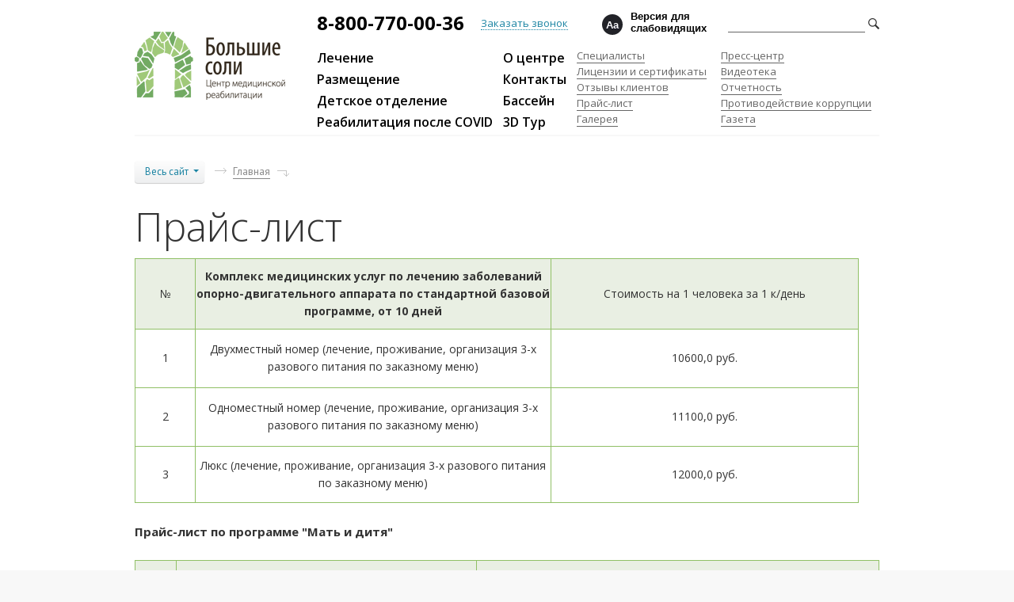

--- FILE ---
content_type: text/html; charset=UTF-8
request_url: https://bigsalts.ru/price/
body_size: 7493
content:
<!DOCTYPE html>
<html>
<head>
<meta name="yandex-verification" content="959e4e13197bb3c4" />
    <meta name="viewport"
          content="width=device-width, initial-scale=1.0, maximum-scale=1.0, minimum-scale=1.0, user-scalable=no, minimal-ui">
    <meta http-equiv="Content-Type" content="text/html;charset=UTF-8">
    <title>Прайс-лист БВЛ «Большие соли»</title>
  
    <link rel="icon" href="/img/favicon.png" type="image/png" />
<script async src="https://www.googletagmanager.com/gtag/js?id=AW-1022534344"></script>
<script>
  window.dataLayer = window.dataLayer || [];
  function gtag(){dataLayer.push(arguments);}
  gtag('js', new Date());

  gtag('config', 'AW-1022534344');
</script>
<script>
  gtag('event', 'conversion', {'send_to': 'AW-1022534344/j0HWCOi5x6MBEMjFyucD'});
</script>

    <link
        href='https://fonts.googleapis.com/css?family=Open+Sans:300italic,400italic,300,400,600,700,300,800&subset=latin,cyrillic-ext'
        rel='stylesheet' type='text/css'>
    <link href='https://fonts.googleapis.com/css?family=PT+Sans:400,700,400italic,700italic&subset=latin,cyrillic-ext'
          rel='stylesheet' type='text/css'>
    <link rel="stylesheet" href="/fonts/klementina/stylesheet.css">
	<link rel="stylesheet" href="/js/fotorama-4.6.4/fotorama.css">
    <link rel="stylesheet" href="/js/magnific-popup.css">
    <link rel="stylesheet" href="/js/fancybox/jquery.fancybox.css">

    <script src="/js/modernizr.custom.js"></script>
    <script src="/js/jquery-1.11.1.min.js"></script>
    <script src="/js/jquery-migrate-1.2.1.min.js"></script>
    <script src="/js/jquery.cycle2.min.js"></script>
    <script src="/js/fotorama-4.6.4/fotorama.js"></script>
    <script src="/js/fancybox/jquery.fancybox.pack.js"></script>
	<script src="/js/jquery.magnific-popup.min.js"></script>
    <script src="/js/page.transitions.js"></script>

    <meta http-equiv="Content-Type" content="text/html; charset=UTF-8" />
<meta name="robots" content="index, follow" />
<meta name="keywords" content="Стоимость, прайс-лист, программы лечения, посещение бассейна" />
<meta name="description" content="Стоимость программ лечения, проживания. Стоимость посещения бассейнов" />
<link href="/local/templates/generic/template_styles.css?163290862688172" type="text/css"  data-template-style="true"  rel="stylesheet" />
<script type="text/javascript">if(!window.BX)window.BX={};if(!window.BX.message)window.BX.message=function(mess){if(typeof mess==='object'){for(let i in mess) {BX.message[i]=mess[i];} return true;}};</script>
<script type="text/javascript">(window.BX||top.BX).message({'pull_server_enabled':'N','pull_config_timestamp':'0','pull_guest_mode':'N','pull_guest_user_id':'0'});(window.BX||top.BX).message({'PULL_OLD_REVISION':'Для продолжения корректной работы с сайтом необходимо перезагрузить страницу.'});</script>
<script type="text/javascript">(window.BX||top.BX).message({'JS_CORE_LOADING':'Загрузка...','JS_CORE_NO_DATA':'- Нет данных -','JS_CORE_WINDOW_CLOSE':'Закрыть','JS_CORE_WINDOW_EXPAND':'Развернуть','JS_CORE_WINDOW_NARROW':'Свернуть в окно','JS_CORE_WINDOW_SAVE':'Сохранить','JS_CORE_WINDOW_CANCEL':'Отменить','JS_CORE_WINDOW_CONTINUE':'Продолжить','JS_CORE_H':'ч','JS_CORE_M':'м','JS_CORE_S':'с','JSADM_AI_HIDE_EXTRA':'Скрыть лишние','JSADM_AI_ALL_NOTIF':'Показать все','JSADM_AUTH_REQ':'Требуется авторизация!','JS_CORE_WINDOW_AUTH':'Войти','JS_CORE_IMAGE_FULL':'Полный размер'});</script>

<script type="text/javascript" src="/bitrix/js/main/core/core.min.js?1685686927219752"></script>

<script>BX.setJSList(['/bitrix/js/main/core/core_ajax.js','/bitrix/js/main/core/core_promise.js','/bitrix/js/main/polyfill/promise/js/promise.js','/bitrix/js/main/loadext/loadext.js','/bitrix/js/main/loadext/extension.js','/bitrix/js/main/polyfill/promise/js/promise.js','/bitrix/js/main/polyfill/find/js/find.js','/bitrix/js/main/polyfill/includes/js/includes.js','/bitrix/js/main/polyfill/matches/js/matches.js','/bitrix/js/ui/polyfill/closest/js/closest.js','/bitrix/js/main/polyfill/fill/main.polyfill.fill.js','/bitrix/js/main/polyfill/find/js/find.js','/bitrix/js/main/polyfill/matches/js/matches.js','/bitrix/js/main/polyfill/core/dist/polyfill.bundle.js','/bitrix/js/main/core/core.js','/bitrix/js/main/polyfill/intersectionobserver/js/intersectionobserver.js','/bitrix/js/main/lazyload/dist/lazyload.bundle.js','/bitrix/js/main/polyfill/core/dist/polyfill.bundle.js','/bitrix/js/main/parambag/dist/parambag.bundle.js']);
</script>
<script type="text/javascript">(window.BX||top.BX).message({'LANGUAGE_ID':'ru','FORMAT_DATE':'DD.MM.YYYY','FORMAT_DATETIME':'DD.MM.YYYY HH:MI:SS','COOKIE_PREFIX':'BITRIX_SM','SERVER_TZ_OFFSET':'10800','UTF_MODE':'Y','SITE_ID':'s1','SITE_DIR':'/','USER_ID':'','SERVER_TIME':'1768372804','USER_TZ_OFFSET':'0','USER_TZ_AUTO':'Y','bitrix_sessid':'73232d85c0d55b11031d153f15b12f3c'});</script>


<script type="text/javascript" src="/bitrix/js/pull/protobuf/protobuf.min.js?159600316576433"></script>
<script type="text/javascript" src="/bitrix/js/pull/protobuf/model.min.js?159600316514190"></script>
<script type="text/javascript" src="/bitrix/js/main/core/core_promise.min.js?15561710162490"></script>
<script type="text/javascript" src="/bitrix/js/rest/client/rest.client.min.js?16088754189240"></script>
<script type="text/javascript" src="/bitrix/js/pull/client/pull.client.min.js?168534573148309"></script>


<script type="text/javascript">var _ba = _ba || []; _ba.push(["aid", "7f4961528cd583d98ead4fb3a215d8be"]); _ba.push(["host", "bigsalts.ru"]); (function() {var ba = document.createElement("script"); ba.type = "text/javascript"; ba.async = true;ba.src = (document.location.protocol == "https:" ? "https://" : "http://") + "bitrix.info/ba.js";var s = document.getElementsByTagName("script")[0];s.parentNode.insertBefore(ba, s);})();</script>


    </head>
<body>
<div class="wrapper">

    <div class="width-wrapper relative-when-full">


        <div class="page-nav">

            




    <nav class="main-nav">
    <div class="main-nav__half">



    <div class="main-nav__item">
        <a class="main-nav__link" href="/treatment/">Лечение</a>
    </div>

	


    <div class="main-nav__item">
        <a class="main-nav__link" href="/accommodation/">Размещение</a>
    </div>

	


    <div class="main-nav__item">
        <a class="main-nav__link" href="/detskoe-otdelenie/">Детское отделение</a>
    </div>

	


    <div class="main-nav__item">
        <a class="main-nav__link" href="/reabilitatsiya-posle-covid/">Реабилитация после COVID</a>
    </div>

	
        </div><div class="main-nav__half">
    

    <div class="main-nav__item">
        <a class="main-nav__link" href="/about/">О центре</a>
    </div>

	


    <div class="main-nav__item">
        <a class="main-nav__link" href="/contacts/">Контакты</a>
    </div>

	


    <div class="main-nav__item">
        <a class="main-nav__link" href="/media/novyy-plavatelnyy-basseyn/">Бассейн</a>
    </div>

	


    <div class="main-nav__item">
        <a class="main-nav__link" href="/vtour/tour.html" target="_blank">3D Тур</a>
    </div>

	
    </div>
    </nav>

            



    <nav class="sec-nav">
    <div class="sec-nav__half">



    <div class="sec-nav__item">
        <a class="sec-nav__link" href="/specialists/">Специалисты</a>
    </div>

	


    <div class="sec-nav__item">
        <a class="sec-nav__link" href="/licences-and-certificates/">Лицензии и сертификаты</a>
    </div>

	


    <div class="sec-nav__item">
        <a class="sec-nav__link" href="/feedbacks/">Отзывы клиентов</a>
    </div>

	


    <div class="sec-nav__item">
        <a class="sec-nav__link sec-nav__link_active" href="/price/">Прайс-лист</a>
    </div>

	


    <div class="sec-nav__item">
        <a class="sec-nav__link" href="/media/">Галерея</a>
    </div>

	
        </div><div class="sec-nav__half">
    

    <div class="sec-nav__item">
        <a class="sec-nav__link" href="/presscenter/">Пресс-центр</a>
    </div>

	


    <div class="sec-nav__item">
        <a class="sec-nav__link" href="/videoteka/">Видеотека</a>
    </div>

	


    <div class="sec-nav__item">
        <a class="sec-nav__link" href="/reporting/">Отчетность</a>
    </div>

	


    <div class="sec-nav__item">
        <a class="sec-nav__link" href="/combating-corruption/">Противодействие коррупции</a>
    </div>

	


    <div class="sec-nav__item">
        <a class="sec-nav__link" href="/presscenter/newspaper/">Газета</a>
    </div>

	
    </div>
    </nav>





<!--            <a class="search-link" href="#">Поиск по сайту</a>-->
        </div>

        <div class="page-header page-header_second">


            <div class="header-small">

                <a class="menu-opener" href="#"></a>


                <div class="header-phone">
                    <a class="header-phone__value" href="tel:88007700036">
                        <span class="header-phone__icon">
                        8-800-770-00-36                        </span>
                    </a>
                    <a class="header-phone__callback ajax-link" href="/includes/callback.php">Заказать звонок</a>
                </div>
                
                <div class="header-lang">
                    
<div class="wrapper-mibok-glaza mibok-link13">
    <a class="wrapper-mibok-glaza-link"  href="?special_version=Y"><span class="mibok-glaza-icon">Aa</span><span class='mibok-glaza-text'>Версия для слабовидящих</span></a>
</div>

<style>
.mibok-link13 *{box-sizing: content-box;}
.mibok-link13.wrapper-mibok-glaza{margin: 0; width: 200px;}
.mibok-link13 .wrapper-mibok-glaza-link{font: 11px Arial, Helvetica, sans-serif;color: #01639d;font-weight: bold;text-decoration: none !important;position: relative;margin: 0 10px 0 10px;}
.mibok-link13 .wrapper-mibok-glaza-link:hover{text-decoration: none !important;}
.mibok-link13 .wrapper-mibok-glaza-link .mibok-glaza-icon{width: 20px; height:20px; border-radius: 50%; -webkit-border-radius:50%;  -moz-border-radius:50%; background: #222328; font-size: 13px; font-weight: bold; color:#fff !important; display: inline-block; line-height: 1.7em;text-align: center;    text-shadow: 0 1px 1px rgba(0, 0, 30, 0.6); margin-right: 10px; border: 3px solid #222328;}
.mibok-link13 .wrapper-mibok-glaza-link .mibok-glaza-text{font-size: 13px;color:#000;   display: inline-block;width: 120px;vertical-align: middle;margin-top: -10px;}
.mibok-link13 .wrapper-mibok-glaza-link .mibok-glaza-text:hover{text-decoration: underline; }
</style>
</div>

<!--                <div class="header-lang">-->
<!--                    <a class="header-lang__link" href="#">Eng</a>-->
<!--                    <a class="header-lang__link header-lang__link_active" href="#">Rus</a>-->
<!--                </div>-->

                <form class="header-search" action="/search/" method="get">
                    <input type="text" class="header-search__input" name="q">
                    <button class="header-search__submit"></button>
                </form>

            </div>


            <a class="logo" href="/"><span class="logo__text">Центр медицинской реабилитации «Большие соли»</span></a>

        </div>


                <div class="page-top-info">

            <div class="all-site">
                <div class="all-site__b">
                    

        <div class="all-site__item ">
                <a class="all-site__link" href="/">Главная</a>
            </div><div class="all-site__item ">
                <a class="all-site__link" href="/accomodation/">Размещение</a>
            </div><div class="all-site__item  all-site__item_sec">
                <a class="all-site__link" href="/accommodation/conditions/">Проживание</a>
            </div><div class="all-site__item ">
                <a class="all-site__link" href="/about/">О центре</a>
            </div><div class="all-site__item ">
                <a class="all-site__link" href="/contacts/">Контакты</a>
            </div><div class="all-site__item ">
                <a class="all-site__link" href="/specialists/">Специалисты</a>
            </div><div class="all-site__item ">
                <a class="all-site__link" href="/licences-and-certificates/">Лицензии и сертификаты</a>
            </div><div class="all-site__item ">
                <a class="all-site__link" href="/feedbacks/">Отзывы клиентов</a>
            </div><div class="all-site__item ">
                <a class="all-site__link" href="/price/">Прайс-лист</a>
            </div><div class="all-site__item ">
                <a class="all-site__link" href="/media/">Галерея</a>
            </div><div class="all-site__item ">
                <a class="all-site__link" href="/videoteka/">Видеотека</a>
            </div><div class="all-site__item ">
                <a class="all-site__link" href="/reporting/">Отчетность</a>
            </div><div class="all-site__item ">
                <a class="all-site__link" href="/search/">Поиск по сайту</a>
            </div><div class="all-site__item ">
                <a class="all-site__link" href="/detskoe-otdelenie/">Детское отделение</a>
            </div>
                </div>
                <div class="all-site__b">
                    

        <div class="all-site__item ">
                <a class="all-site__link" href="/reabilitatsiya-posle-covid/">Ребилитация после COVID</a>
            </div><div class="all-site__item ">
                <a class="all-site__link" href="/presscenter/">Пресс-центр</a>
            </div><div class="all-site__item  all-site__item_sec">
                <a class="all-site__link" href="/presscenter/news/">Новости</a>
            </div><div class="all-site__item  all-site__item_sec">
                <a class="all-site__link" href="/presscenter/articles/">Статьи и публикации</a>
            </div><div class="all-site__item  all-site__item_sec">
                <a class="all-site__link" href="/presscenter/smi/">Пресса о нас</a>
            </div><div class="all-site__item  all-site__item_sec">
                <a class="all-site__link" href="/presscenter/newspaper/">Газета</a>
            </div><div class="all-site__item ">
                <a class="all-site__link" href="/combating-corruption/">Противодействие коррупции</a>
            </div><div class="all-site__item ">
                <a class="all-site__link" href="/privacy-policy/">Политика конфиденциальности</a>
            </div>
                </div>
                <div class="all-site__b all-site__b_nm">
                    <div class="all-site__item">
                        <a class="all-site__link" href="/treatment/">Лечение</a>
                    </div>
                    

    <div class="all-site__item  all-site__item_sec">
        <a class="all-site__link" href="/treatment/methods/massazhi/">Массажи</a>
    </div>

      <div class="all-site__item  all-site__item_sec">
        <a class="all-site__link" href="/treatment/methods/lechebnaya-fizkultura/">Лечебная физкультура</a>
    </div>

      <div class="all-site__item  all-site__item_sec">
        <a class="all-site__link" href="/treatment/methods/vodolechenie/">Водолечение</a>
    </div>

      <div class="all-site__item  all-site__item_sec">
        <a class="all-site__link" href="/treatment/methods/iglorefleksoterapiya/">Иглорефлексотерапия</a>
    </div>

      <div class="all-site__item  all-site__item_sec">
        <a class="all-site__link" href="/treatment/methods/ochishchenie-organizma-na-kletochnom-urovne/">Очищение организма на клеточном уровне</a>
    </div>

      <div class="all-site__item  all-site__item_sec">
        <a class="all-site__link" href="/treatment/methods/traktsionnaya-terapiya/">Тракционная терапия</a>
    </div>

      <div class="all-site__item  all-site__item_sec">
        <a class="all-site__link" href="/treatment/methods/krioterapiya/">Физиотерапевтическое лечение</a>
    </div>

      <div class="all-site__item  all-site__item_sec">
        <a class="all-site__link" href="/treatment/methods/elektrosvetolechenie/">Электросветолечение</a>
    </div>

                  </div>
                <div class="all-site__b">
                    



	
    <div class="all-site__item  all-site__item_sec"  id="bx_3218110189_1270">
        <a class="all-site__link" href="/treatment/frequent-problems/lechenie-pozvonochnika/">Лечение позвоночника</a>
    </div>
	
    <div class="all-site__item  all-site__item_sec"  id="bx_3218110189_540">
        <a class="all-site__link" href="/treatment/frequent-problems/posledstviya-travm/">Последствия травм</a>
    </div>
	
    <div class="all-site__item  all-site__item_sec"  id="bx_3218110189_539">
        <a class="all-site__link" href="/treatment/frequent-problems/zabolevaniya-kostno-myshechnoy-sistemy/">Заболевания опорно-двигательного аппарата </a>
    </div>
	
    <div class="all-site__item  all-site__item_sec"  id="bx_3218110189_119">
        <a class="all-site__link" href="/treatment/frequent-problems/sostoyaniya-posle-ortopedicheskikh-operatsiy/">Состояния после ортопедических операций</a>
    </div>
	
    <div class="all-site__item  all-site__item_sec"  id="bx_3218110189_118">
        <a class="all-site__link" href="/treatment/frequent-problems/poliartrity-vne-obostreniya-zabolevaniya-i-posledstviya-travm-pozvonochnika/">Полиартриты вне обострения заболевания и последствия травм позвоночника</a>
    </div>
	
    <div class="all-site__item  all-site__item_sec"  id="bx_3218110189_117">
        <a class="all-site__link" href="/treatment/frequent-problems/reabilitatsiya-posle-operativnogo-lecheniya-kolennykh-i-tazobedrennykh-sustavov/">Реабилитация после оперативного лечения коленных и тазобедренных суставов</a>
    </div>
	
    <div class="all-site__item  all-site__item_sec"  id="bx_3218110189_116">
        <a class="all-site__link" href="/treatment/frequent-problems/boli-v-sustavakh/">Боли в суставах</a>
    </div>
	
    <div class="all-site__item  all-site__item_sec"  id="bx_3218110189_115">
        <a class="all-site__link" href="/treatment/frequent-problems/boli-v-spine/">Боли в спине</a>
    </div>


                </div>
            </div>

            <div class="breadcrumb">

                <a class="breadcrumb__all-link" href="#">Весь сайт</a>

                <a href="/" title="Главная" class="breadcrumb__link"><span class="breadcrumb__span">Главная</span></a><span class="breadcrumb__last"></span>
            </div>
            <h1 class="page-title">Прайс-лист</h1>

            


        </div>
        
    </div>

    
    


    <div class="width-wrapper">
        <div class="page-content">
    <div class="">

</div>

        <span yle="">
<table class="rtable" style="height: 309px;">
<tbody>
<tr class="one">
	<td class="onen">
		 №
	</td>
	<th class="three" style="min-width: 446px;">
		 Комплекс медицинских услуг по лечению заболеваний опорно-двигательного аппарата по стандартной базовой программе, от 10 дней
	</th>
	<td class="chet" style="min-width: 223px;">
		 Стоимость на 1 человека за 1 к/день
	</td>
</tr>
<tr class="str">
	<td class="onen">
		 1
	</td>
	<td class="two">
		 Двухместный номер (лечение, проживание, организация 3-х разового питания по заказному меню)
	</td>
	<td class="three">
		 10600,0 руб.
	</td>
</tr>
<tr class="str">
	<td class="onen">
		 2
	</td>
	<td class="two">
		 Одноместный номер (лечение, проживание, организация 3-х разового питания по заказному меню)
	</td>
	<td class="three">
		 11100,0 руб.
	</td>
</tr>
<tr class="str">
	<td class="onen">
		 3
	</td>
	<td class="two">
		 Люкс (лечение, проживание, организация 3-х разового питания по заказному меню)
	</td>
	<td class="three">
		 12000,0 руб.
	</td>
</tr>
</tbody>
</table>
 <br>
<div>
 <b>Прайс-лист по программе "Мать и дитя"</b>
</div>
 <br>
<table class="rtable" style="height: 309px;">
<tbody>
<tr class="one">
	<td class="onen">
		 №
	</td>
	<th rowspan="2" class="three" style="min-width: 369px;">
		 Комплекс медицинских услуг по лечению заболеваний опорно-двигательного аппарата по стандартной базовой программе "Мать и дитя", от 10 дней
	</th>
	<td colspan="2" class="chet" style="min-width: 300px;">
		 Стоимость на 1 человека за 1 к/день
	</td>
</tr>
<tr>
	<td>
 <br>
	</td>
	<td class="chet" style="min-width: 150px;">
		 Основное место
	</td>
	<td class="chet" style="min-width: 150px;">
		 Ребенок с 10 до 15 лет
	</td>
</tr>
<tr class="str">
	<td class="onen">
		 1
	</td>
	<td class="two">
		 Двухместный номер (лечение, проживание, организация 3-х разового питания по заказному меню)
	</td>
	<td class="three">
		 10600,0 руб.
	</td>
	<td class="three">
		 8000,0 руб.
	</td>
</tr>
<tr class="str">
	<td class="onen">
		 2
	</td>
	<td class="two">
		 Двухместный номер "Комфорт" в корпусе "Купеческий дом" (лечение, проживание, организация 3-х разового питания по заказному меню)
	</td>
	<td class="three">
		 9600,0 руб.
	</td>
	<td class="three">
		 7500,0 руб.
	</td>
</tr>
<tr class="str">
	<td class="onen">
		 3
	</td>
	<td class="two">
		 Детское отделение (лечение, проживание в детском отделении, организация 3-х разового питания по заказному меню)
	</td>
	<td class="three">
		 -
	</td>
	<td class="three">
		 6500,0 руб.
	</td>
</tr>
</tbody>
</table>
<div>
	<div style="margin-top:36px; margin-bottom: 29px;">
		 Коды медицинских услуг: B05.050.003, B05.050.004, B05.050.005
	</div>
	<div style="margin-top:36px; margin-bottom: 29px;">
		 В стоимость программ входит лечение, проживание, питание по заказному меню.<br>
	</div>
	<div style="margin-top: 5px;">
 <b><a title="Скачать Прайс" <="" a="" ></a><a title="Скачать Прайс" href="https://bigsalts.ru/upload/doc/Price_01_09_2025.jpeg" target="_blank">Прайс-лист реабилитационно-восстановительного лечения</a></b> <b>с 01.09.2025г</b>. &nbsp; <br>
 <br>
 <b><a title="Скачать Прайс" <="" a="" ></a><a title="Скачать Прайс" href="https://bigsalts.ru/upload/doc/Price_2026.jpeg" target="_blank">Прайс-лист реабилитационно-восстановительного лечения</a></b> <b>с 22.12.2025г</b>. &nbsp; <br>
 <br>
	</div>
 <b><a title="Программа реабилитации после COVID-19" target="_blank" href="/upload/doc/ProgrammaCOVID.jpg">Программа реабилитации</a></b><a title="Программа реабилитации после COVID-19" target="_blank" href="/upload/doc/ProgrammaCOVID.jpg"> пациентов после перенесенной пневмонии ассоциированной с вирусом </a><b><a title="Программа реабилитации после COVID-19" target="_blank" href="/upload/doc/ProgrammaCOVID.jpg">SARS-CoV2 (COVID-19)</a> </b>
	<div style="margin-top: 5px;">
		<p>
		</p>
		<p>
 <b>Стоимость посещения бассейнов смотрим</b> <a href="/upload/pdf_doc/PriceBasBS.jpg" title="Прайс посещения бассейнов" target="_blank">Здесь</a>.
		</p>
	</div>
	<div style="margin-top: 5px;">
		<p>
 <b>Внимание! <br>
 </b>
		</p>
		<p>
		</p>
		<p>
 <b>Для получения комплекта документов на налоговый вычет</b> в АО «Больница восстановительного лечения «Большие соли» необходимо заполнить <b><a href="/upload/doc/VichetBVL.docx">Форму</a></b> и прислать на адрес эл. почты: <a href="mailto:kiseleva@bigsalts.ru">kiseleva@bigsalts.ru</a>
		</p>
		<p>
 <br>
		</p>
		<p>
		</p>
		<p>
 <b>Меню кафе "Chalet Sandro" можно </b><b>посмотреть&nbsp; здесь</b> <a href="https://bigsalts.ru/upload/doc/Meny11.11.2025.pdf">Меню</a>. <br>
		</p>
	</div>
	<div style="margin-top: 5px;">
		<p>
 <a title="Банковские реквизиты" href="/contacts/РЕКВИЗИТЫ_АО_БВЛ_Большие_Соли.doc">Банковские реквизиты АО БВЛ "Большие Соли"</a>. <br>
		</p>
	</div>
	<div style="margin-top: 5px;">
 <br>
	</div>
</div>
 </span>

</div>
</div>







<div class="push"></div>
</div>
<footer class="page-footer">
    <div class="page-footer-bg-wrapper">
        <div class="width-wrapper">

            <div class="footer-top">

                




    <nav class="main-nav main-nav_footer">




    <div class="main-nav__item">
        <a class="main-nav__link" href="/treatment/">Лечение</a>
    </div>

	


    <div class="main-nav__item">
        <a class="main-nav__link" href="/accommodation/">Размещение</a>
    </div>

	


    <div class="main-nav__item">
        <a class="main-nav__link" href="/detskoe-otdelenie/">Детское отделение</a>
    </div>

	


    <div class="main-nav__item">
        <a class="main-nav__link" href="/reabilitatsiya-posle-covid/">Реабилитация после COVID</a>
    </div>

	


    <div class="main-nav__item">
        <a class="main-nav__link" href="/about/">О центре</a>
    </div>

	


    <div class="main-nav__item">
        <a class="main-nav__link" href="/contacts/">Контакты</a>
    </div>

	


    <div class="main-nav__item">
        <a class="main-nav__link" href="/media/novyy-plavatelnyy-basseyn/">Бассейн</a>
    </div>

	


    <div class="main-nav__item">
        <a class="main-nav__link" href="/vtour/tour.html" target="_blank">3D Тур</a>
    </div>

	

    </nav>


            </div>
            <div class="footer-bottom">


                



    <nav class="sec-nav sec-nav_footer">
    <div class="sec-nav__half">



    <div class="sec-nav__item">
        <a class="sec-nav__link" href="/specialists/">Специалисты</a>
    </div>

	


    <div class="sec-nav__item">
        <a class="sec-nav__link" href="/licences-and-certificates/">Лицензии и сертификаты</a>
    </div>

	


    <div class="sec-nav__item">
        <a class="sec-nav__link" href="/feedbacks/">Отзывы клиентов</a>
    </div>

	


    <div class="sec-nav__item">
        <a class="sec-nav__link sec-nav__link_active" href="/price/">Прайс-лист</a>
    </div>

	


    <div class="sec-nav__item">
        <a class="sec-nav__link" href="/media/">Галерея</a>
    </div>

	
        </div><div class="sec-nav__half">
    

    <div class="sec-nav__item">
        <a class="sec-nav__link" href="/presscenter/">Пресс-центр</a>
    </div>

	


    <div class="sec-nav__item">
        <a class="sec-nav__link" href="/videoteka/">Видеотека</a>
    </div>

	


    <div class="sec-nav__item">
        <a class="sec-nav__link" href="/reporting/">Отчетность</a>
    </div>

	


    <div class="sec-nav__item">
        <a class="sec-nav__link" href="/combating-corruption/">Противодействие коррупции</a>
    </div>

	


    <div class="sec-nav__item">
        <a class="sec-nav__link" href="/presscenter/newspaper/">Газета</a>
    </div>

	
    </div>
    </nav>






                <a class="footer-phone" >8-800-770-00-36</a>

  <div class="footer-callbacks">
                    <a class="footer-callback-link ajax-link" href="/includes/callback.php">Заказать звонок</a>

                    <div class="social">
                        <a <a href="https://meconnect.ru/soly" target=”_blank”><img src="/upload/novini/meConnect.png" width="30" height="30" border="0" alt="Мульти ссылки АО Больница восстановительного лечения Большие соли">
                        </a>

                    </div>
                </div>
                <div class="copyright">
                  <iframe src="https://nok.minzdrav.gov.ru/MO/GetBanner/9780/1" border="0" scrolling="no" allowtransparency="true" width="300" height="110" style="border: 0;"></iframe>
                </div>
                <div class="text-footer">
<p>Вся информация сайта, включая цены, предоставлена для ознакомления и не является публичной офертой (ст. 435 ГК РФ, cт. 437 ГК РФ). Для получения полной информации по услугам и их стоимости обращайтесь в службу бронирования по тел. 8 (800) 770 00 36. Представленная на сайте информация не предназначена для использования в качестве медицинской консультации. Имеются противопоказания, необходимо получить рекомендацию специалиста.</p>
            </div>

        </div>
    </div>
</footer>
<!-- Yandex.Metrika counter -->
<script type="text/javascript" >
   (function(m,e,t,r,i,k,a){m[i]=m[i]||function(){(m[i].a=m[i].a||[]).push(arguments)};
   m[i].l=1*new Date();k=e.createElement(t),a=e.getElementsByTagName(t)[0],k.async=1,k.src=r,a.parentNode.insertBefore(k,a)})
   (window, document, "script", "https://mc.yandex.ru/metrika/tag.js", "ym");

   ym(55619131, "init", {
        clickmap:true,
        trackLinks:true,
        accurateTrackBounce:true
   });
</script>
<noscript><div><img src="https://mc.yandex.ru/watch/55619131" style="position:absolute; left:-9999px;" alt="" /></div></noscript>
<!-- /Yandex.Metrika counter -->			
    <script src="https://meconnect.ru/widget/soly.js" async></script><a href="https://meconnect.ru" style="position:absolute; left:-9999px;" alt="" /></a>
</body>
</html>


--- FILE ---
content_type: text/css
request_url: https://bigsalts.ru/fonts/klementina/stylesheet.css
body_size: 362
content:
@font-face {
    font-family: 'als_klementinaregular';
    src: url('alsklementina-webfont.eot');
    src: url('alsklementina-webfont.eot?#iefix') format('embedded-opentype'),
         url('alsklementina-webfont.woff2') format('woff2'),
         url('alsklementina-webfont.woff') format('woff'),
         url('alsklementina-webfont.ttf') format('truetype'),
         url('alsklementina-webfont.svg#als_klementinaregular') format('svg');
    font-weight: normal;
    font-style: normal;

}

--- FILE ---
content_type: text/css
request_url: https://bigsalts.ru/local/templates/generic/template_styles.css?163290862688172
body_size: 11072
content:
table {border: 1px solid #90C066;
text-align: center;
font-size: 14px;
height: 73px;
border-radius: 3px;
} 
tr {border: 1px solid #90C066;}
td {border: 1px solid #90C066;
vertical-align:middle;
} 
	.one {
background: #E9EFE3;
height: 71px;
}
	.onen{
width: 55px;
padding: 10px;
}
	.two {
width: 165px;
	}
	.three {
width: 385px;
}
	.chet {
	width: 340px;
	}
	.str {
    height: 59px;
	}
	span.one {
    background: #90C066;
    padding: 2px;
    border-radius: 20%;
	}
@media screen and (max-width: 1000px) {
.rtable {
  /*!
  // IE needs inline-block to position scrolling shadows otherwise use:
  // display: block;
  // max-width: min-content;
  */
  display: inline-block;
  vertical-align: top;
    height: 219px;
  overflow-x: auto;
  
  // optional - looks better for small cell values
  white-space: nowrap;
  width:100%;
  border-collapse: collapse;
  border-spacing: 0;
}

.rtable,
.rtable--flip tbody {
  // optional - enable iOS momentum scrolling
  -webkit-overflow-scrolling: touch;
  
  // scrolling shadows
  background: radial-gradient(left, ellipse, rgba(0,0,0, .2) 0%, rgba(0,0,0, 0) 75%) 0 center,
              radial-gradient(right, ellipse, rgba(0,0,0, .2) 0%, rgba(0,0,0, 0) 75%) 100% center;
  //background-size: 10px 100%, 10px 100%;
  background-attachment: scroll, scroll;
  background-repeat: no-repeat;
}

// change these gradients from white to your background colour if it differs
// gradient on the first cells to hide the left shadow
.rtable td:first-child,
.rtable--flip tbody tr:first-child {
  background-image: linear-gradient(to right, rgba(255,255,255, 1) 50%, rgba(255,255,255, 0) 100%);
  //background-repeat: no-repeat;
  //background-size: 20px 100%;
}

// gradient on the last cells to hide the right shadow
.rtable td:last-child,
.rtable--flip tbody tr:last-child {
  background-image: linear-gradient(to left, rgba(255,255,255, 1) 50%, rgba(255,255,255, 0) 100%);
  background-repeat: no-repeat;
  //background-position: 100% 0;
  //background-size: 20px 100%;
}

.rtable th {
  font-size: 11px;
  text-align: left;
  text-transform: uppercase;
  background: #f2f0e6;
}

.rtable th,
.rtable td {
  padding: 6px 12px;
  
}

.rtable--flip {
  display: flex;
  overflow: hidden;
  background: none;
}

.rtable--flip thead {
  display: flex;
  flex-shrink: 0;
  min-width: min-content;
}

.rtable--flip tbody {
  display: flex;
  position: relative;
  overflow-x: auto;
  overflow-y: hidden;
}

.rtable--flip tr {
  display: flex;
  flex-direction: column;
  min-width: min-content;
  flex-shrink: 0;
}

.rtable--flip td,
.rtable--flip th {
  display: block;
}

.rtable--flip td {
  background-image: none !important;
  // border-collapse is no longer active
  border-left: 0;
}

// border-collapse is no longer active
.rtable--flip th:not(:last-child),
.rtable--flip td:not(:last-child) {
  border-bottom: 0;
}
	}
article,aside,details,figcaption,figure,footer,header,hgroup,main,nav,section,summary {
  display: block;
}

[hidden] {
  display: none;
}

audio:not([controls]) {
  display: none;
  height: 0;
}

.clear {
  display: block;
  clear: both;
}

.full {
  width: 100%;
}

table,td {
  border-collapse: collapse;
  border-spacing: 0;
  /*vertical-align: top;*/
}

.inline-block {
  display: inline-block;
  *zoom: 1;
  *display: inline;
}

.inline-top {
  display: inline-block;
  *zoom: 1;
  *display: inline;
  vertical-align: top;
}

a {
  color: #1c84a3;
}

a:hover {
  color: #2f9ec0;
}

.page-content a {
  border-bottom: 1px solid #1c84a3;
  text-decoration: none;
}

.page-content a:hover {
  border-bottom-color: #2f9ec0;
}

.white-button_big {
  background: #eeeff0;
  background-image: linear-gradient(top,#fdfdfd 0,#eeeff0 100%);
  background-image: -o-linear-gradient(top,#fdfdfd 0,#eeeff0 100%);
  background-image: -moz-linear-gradient(top,#fdfdfd 0,#eeeff0 100%);
  background-image: -webkit-linear-gradient(top,#fdfdfd 0,#eeeff0 100%);
  background-image: -ms-linear-gradient(top,#fdfdfd 0,#eeeff0 100%);
  background-image: -webkit-gradient(linear,left top,left bottom,color-stop(0,#fdfdfd),color-stop(1,#eeeff0));
  color: #1c84a3;
  font-weight: 600;
  box-shadow: 0 1px 1px 0 rgba(0,0,0,0.2);
  line-height: 28px;
  height: 28px;
  text-decoration: none;
  border-radius: 4px;
  font-size: 14px;
  border-bottom: none!important;
  line-height: 40px;
  height: 40px;
}

.white-button_big:hover {
  color: #2f9ec0;
}

.white-button_big:active {
  color: #333;
}

.full-wrapper-width {
  position: relative;
  width: 1500px;
  left: 50%;
  margin-left: -750px;
}

.default-button_white--a {
  background: #eeeff0;
  background-image: linear-gradient(top,#fdfdfd 0,#eeeff0 100%);
  background-image: -o-linear-gradient(top,#fdfdfd 0,#eeeff0 100%);
  background-image: -moz-linear-gradient(top,#fdfdfd 0,#eeeff0 100%);
  background-image: -webkit-linear-gradient(top,#fdfdfd 0,#eeeff0 100%);
  background-image: -ms-linear-gradient(top,#fdfdfd 0,#eeeff0 100%);
  background-image: -webkit-gradient(linear,left top,left bottom,color-stop(0,#fdfdfd),color-stop(1,#eeeff0));
  color: #1c84a3;
  font-weight: 600;
  box-shadow: 0 1px 1px 0 rgba(0,0,0,0.2);
  line-height: 28px;
  height: 28px;
  text-decoration: none;
  border-radius: 4px;
  font-size: 14px;
  border-bottom: none!important;
  display: inline-block;
  *zoom: 1;
  *display: inline;
  vertical-align: top;
  padding: 0 20px;
}

.default-button_white--a:hover {
  color: #2f9ec0;
}

.default-button_white--a:active {
  color: #333;
}

.default-button_green--a {
  background: #629263;
  background-image: linear-gradient(top,#8ec080 0,#629263 100%);
  background-image: -o-linear-gradient(top,#8ec080 0,#629263 100%);
  background-image: -moz-linear-gradient(top,#8ec080 0,#629263 100%);
  background-image: -webkit-linear-gradient(top,#8ec080 0,#629263 100%);
  background-image: -ms-linear-gradient(top,#8ec080 0,#629263 100%);
  background-image: -webkit-gradient(linear,left top,left bottom,color-stop(0,#8ec080),color-stop(1,#629263));
  border-radius: 4px;
  box-shadow: 0 1px 1px 0 rgba(0,0,0,0.2);
  text-shadow: 0 1px 1px rgba(47,156,210,0.75);
  color: #fff!important;
  line-height: 40px;
  height: 40px;
  font-size: 14px;
  text-decoration: none;
  border-bottom: none!important;
  display: inline-block;
  *zoom: 1;
  *display: inline;
  vertical-align: top;
  padding: 0 20px;
}

.default-button_green--a:hover {
  background: #629263;
  background-image: linear-gradient(top,#8bd377 0,#629263 100%);
  background-image: -o-linear-gradient(top,#8bd377 0,#629263 100%);
  background-image: -moz-linear-gradient(top,#8bd377 0,#629263 100%);
  background-image: -webkit-linear-gradient(top,#8bd377 0,#629263 100%);
  background-image: -ms-linear-gradient(top,#8bd377 0,#629263 100%);
  background-image: -webkit-gradient(linear,left top,left bottom,color-stop(0,#8bd377),color-stop(1,#629263));
}

.default-button_green--a:active {
  background: #629263;
  background-image: linear-gradient(top,#8ec080 0,#629263 100%);
  background-image: -o-linear-gradient(top,#8ec080 0,#629263 100%);
  background-image: -moz-linear-gradient(top,#8ec080 0,#629263 100%);
  background-image: -webkit-linear-gradient(top,#8ec080 0,#629263 100%);
  background-image: -ms-linear-gradient(top,#8ec080 0,#629263 100%);
  background-image: -webkit-gradient(linear,left top,left bottom,color-stop(0,#8ec080),color-stop(1,#629263));
  text-shadow: 0 -1px 1px rgba(47,156,210,0.75);
}

.default-button_green--button {
  background: #629263;
  background-image: linear-gradient(top,#8ec080 0,#629263 100%);
  background-image: -o-linear-gradient(top,#8ec080 0,#629263 100%);
  background-image: -moz-linear-gradient(top,#8ec080 0,#629263 100%);
  background-image: -webkit-linear-gradient(top,#8ec080 0,#629263 100%);
  background-image: -ms-linear-gradient(top,#8ec080 0,#629263 100%);
  background-image: -webkit-gradient(linear,left top,left bottom,color-stop(0,#8ec080),color-stop(1,#629263));
  border-radius: 4px;
  box-shadow: 0 1px 1px 0 rgba(0,0,0,0.2);
  text-shadow: 0 1px 1px rgba(47,156,210,0.75);
  color: #fff!important;
  line-height: 40px;
  height: 40px;
  font-size: 14px;
  text-decoration: none;
  border-bottom: none!important;
  display: inline-block;
  *zoom: 1;
  *display: inline;
  vertical-align: top;
  padding: 0 20px;
  box-shadow: none;
  border: 0;
  cursor: pointer;
}

.default-button_green--button:hover {
  background: #629263;
  background-image: linear-gradient(top,#8bd377 0,#629263 100%);
  background-image: -o-linear-gradient(top,#8bd377 0,#629263 100%);
  background-image: -moz-linear-gradient(top,#8bd377 0,#629263 100%);
  background-image: -webkit-linear-gradient(top,#8bd377 0,#629263 100%);
  background-image: -ms-linear-gradient(top,#8bd377 0,#629263 100%);
  background-image: -webkit-gradient(linear,left top,left bottom,color-stop(0,#8bd377),color-stop(1,#629263));
}

.default-button_green--button:active {
  background: #629263;
  background-image: linear-gradient(top,#8ec080 0,#629263 100%);
  background-image: -o-linear-gradient(top,#8ec080 0,#629263 100%);
  background-image: -moz-linear-gradient(top,#8ec080 0,#629263 100%);
  background-image: -webkit-linear-gradient(top,#8ec080 0,#629263 100%);
  background-image: -ms-linear-gradient(top,#8ec080 0,#629263 100%);
  background-image: -webkit-gradient(linear,left top,left bottom,color-stop(0,#8ec080),color-stop(1,#629263));
  text-shadow: 0 -1px 1px rgba(47,156,210,0.75);
}

.default-button_white--button {
  background: #eeeff0;
  background-image: linear-gradient(top,#fdfdfd 0,#eeeff0 100%);
  background-image: -o-linear-gradient(top,#fdfdfd 0,#eeeff0 100%);
  background-image: -moz-linear-gradient(top,#fdfdfd 0,#eeeff0 100%);
  background-image: -webkit-linear-gradient(top,#fdfdfd 0,#eeeff0 100%);
  background-image: -ms-linear-gradient(top,#fdfdfd 0,#eeeff0 100%);
  background-image: -webkit-gradient(linear,left top,left bottom,color-stop(0,#fdfdfd),color-stop(1,#eeeff0));
  color: #1c84a3;
  font-weight: 600;
  box-shadow: 0 1px 1px 0 rgba(0,0,0,0.2);
  line-height: 28px;
  height: 28px;
  text-decoration: none;
  border-radius: 4px;
  font-size: 14px;
  border-bottom: none!important;
  display: inline-block;
  *zoom: 1;
  *display: inline;
  vertical-align: top;
  padding: 0 20px;
  box-shadow: none;
  border: 0;
  cursor: pointer;
}

.default-button_white--button:hover {
  color: #2f9ec0;
}

.default-button_white--button:active {
  color: #333;
}

.pt-sans {
  font-family: 'PT Sans',sans-serif;
}

h1,h2,h3,h4,h5,h6 {
  margin: 0;
  padding: 0;
  font-family: "Open Sans",sans-serif;
}

h1 {
  font-weight: 100;
  font-size: 50px;
  line-height: 1;
}

h2 {
  font-weight: 100;
  font-size: 40px;
  margin-bottom: 24px;
  line-height: 48px;
}

h3 {
  font-weight: 100;
  font-size: 32px;
}

h4 {
  font-weight: bold;
  font-size: 20px;
  line-height: 28px;
  margin-bottom: 35px;
}

h5 {
  font-weight: 600;
  font-size: 14px;
  font-weight: bold;
  margin: 20px 0 10px;
}

p {
  margin: 0 0 15px 0;
  padding: 0;
}

html,body {
  min-height: 100%;
  height: 100%;
  margin: 0;
  padding: 0;
  font-size: 15px;
  line-height: 1.6;
  color: #333;
  font-family: 'Open Sans',sans-serif;
  background: #f8f8f8;
}

.wrapper {
  min-height: 100%;
  height: auto!important;
  height: 100%;
  max-width: 1500px;
  margin: 0 auto;
  background: #fff;
  overflow: hidden;
}

.width-wrapper {
  width: 940px;
  margin-left: auto;
  margin-right: auto;
  padding: 0 20px;
}

.page-header {
  height: 170px;
  position: relative;
}

.page-header_second {
  margin-bottom: 30px;
  border-bottom: 2px solid #f8f8f8;
}

.main-nav {
  position: absolute;
  left: 250px;
  top: 60px;
  font-size: 0;
  width: 470px;
  z-index: 3;
}

.main-nav__half {
  display: inline-block;
  *zoom: 1;
  *display: inline;
  vertical-align: top;
  width: 235px;
}

.main-nav__link {
  display: inline-block;
  *zoom: 1;
  *display: inline;
  vertical-align: top;
  font-size: 16px;
  font-weight: 600;
  color: #000;
  text-decoration: none;
  border-radius: 3px;
  padding: 0 8px;
  margin: 0 0 0px -8px;
  line-height: 27px;
}

.main-nav__link:hover {
  color: #1c84a3;
}

.main-nav__link_active {
  background: #e9eced;
  color: #000;
}

.sec-nav {
  position: absolute;
  right: 22px;
left: 550px;
  top: 61px;
  font-size: 0;
  width: 400px;
  text-align: right;
  z-index: 3;
}

.sec-nav__half {
  display: inline-block;
  *zoom: 1;
  *display: inline;
  vertical-align: top;
  margin-left: 18px;
  text-align: left;
}

.sec-nav__item {
  margin-bottom: 2px;
}

.sec-nav__link {
  font-size: 13px;
  line-height: 18px;
  color: #666;
  text-decoration: none;
  border-bottom: 1px solid #666;
}

.sec-nav__link:hover {
  border-bottom-color: #2f9ec0;
}

.search-link {
  display: none;
}

.logo {
  position: absolute;
  background: url("/img/logo.png") left top no-repeat;
  background-size: 190px 86px;
  border: 0;
  text-decoration: none;
  width: 190px;
  height: 86px;
  top: 40px;
  left: 0;
}

.logo__text {
  opacity: 0;
}

.header-phone {
  position: absolute;
  top: 10px;
  left: 230px;
  width: 320px;
}

.header-phone__value {
  font-size: 24px;
  font-weight: bold;
  text-decoration: none;
  color: #000;
}

.header-phone__callback {
  font-size: 13px;
  line-height: 16px;
  text-decoration: none;
  display: inline-block;
  *zoom: 1;
  *display: inline;
  vertical-align: top;
  margin: 11px 0 0 15px;
  border-bottom: 1px dotted #1c84a3;
}

.header-phone__callback:hover {
  color: #000;
  border-bottom-color: #000;
}

.header-lang {
  position: absolute;
  top: 18px;
  left: 580px;
  font-size: 14px;
}

.header-lang__link {
  text-decoration: none;
  border-bottom: 1px solid #1c84a3;
  margin-right: 4px;
}

.header-lang__link_active {
  color: #666;
  border-bottom-color: transparent;
}

.header-search {
  position: absolute;
  right: 0;
  top: 18px;
}

.header-search__input {
  border: 1px solid #666;
  border-width: 0 0 1px 0;
  outline: 0;
}

.header-search__submit {
  box-shadow: none;
  border: 0;
  outline: 0;
  background: url("/img/search.png") left top no-repeat;
  width: 14px;
  height: 14px;
}

.relative-when-full {
  position: relative;
}

.page-top-info {
  position: relative;
}

.all-site {
  position: absolute;
  left: -20px;
  right: -20px;
  top: -20px;
  padding: 70px 0 30px 20px;
  z-index: 4;
  background: #f8f8f8;
  border-radius: 8px;
  box-shadow: 0 10px 30px 0 rgba(188,200,209,0.5);
  font-family: 'PT Sans',sans-serif;
  display: none;
}

.all-site:before {
  content: "";
  position: absolute;
  left: 50%;
  right: 0;
  top: 0;
  bottom: 0;
  background: #f2f2f2;
  z-index: 1;
  border-radius: 0 8px 8px 0;
}

.all-site__item {
  margin-bottom: 10px;
  font-weight: bold;
  font-size: 15px;
}

.all-site__item_sec {
  margin-left: 15px;
  font-weight: normal;
}

.all-site__b {
  display: inline-block;
  *zoom: 1;
  *display: inline;
  vertical-align: top;
  width: 220px;
  margin-right: 20px;
  position: relative;
  z-index: 2;
}

.all-site__b_nm {
  margin-right: 0;
}

.breadcrumb {
  font-family: 'PT Sans',sans-serif;
  line-height: 28px;
  margin-bottom: 30px;
}

.breadcrumb__link {
  color: #888;
  font-size: 13px;
  text-decoration: none;
}

.breadcrumb__link:before {
  content: "";
  display: inline-block;
  *zoom: 1;
  *display: inline;
  width: 32px;
  text-align: center;
  font-weight: 100;
  height: 16px;
  background: url("/img/breadcrumb.png") center 7px no-repeat;
  background-size: 15px 23px;
}

.breadcrumb__last {
  display: inline-block;
  *zoom: 1;
  *display: inline;
  vertical-align: bottom;
  width: 32px;
  text-align: center;
  font-weight: 100;
  height: 17px;
  background: url("/img/breadcrumb.png") center -14px no-repeat;
  background-size: 15px 23px;
}

.breadcrumb__span {
  border-bottom: 1px solid #888;
}

.breadcrumb__all-link {
  background: #eeeff0;
  background-image: linear-gradient(top,#fdfdfd 0,#eeeff0 100%);
  background-image: -o-linear-gradient(top,#fdfdfd 0,#eeeff0 100%);
  background-image: -moz-linear-gradient(top,#fdfdfd 0,#eeeff0 100%);
  background-image: -webkit-linear-gradient(top,#fdfdfd 0,#eeeff0 100%);
  background-image: -ms-linear-gradient(top,#fdfdfd 0,#eeeff0 100%);
  background-image: -webkit-gradient(linear,left top,left bottom,color-stop(0,#fdfdfd),color-stop(1,#eeeff0));
  color: #1c84a3;
  font-weight: 600;
  box-shadow: 0 1px 1px 0 rgba(0,0,0,0.2);
  line-height: 28px;
  height: 28px;
  text-decoration: none;
  border-radius: 4px;
  font-size: 14px;
  border-bottom: none!important;
  display: inline-block;
  *zoom: 1;
  *display: inline;
  padding: 0 20px 0 13px;
  font-weight: normal;
  position: relative;
  z-index: 5;
  font-size: 13px;
}

.breadcrumb__all-link:hover {
  color: #2f9ec0;
}

.breadcrumb__all-link:active {
  color: #333;
}

.breadcrumb__all-link:after {
  content: "";
  width: 0;
  height: 0;
  border-style: solid;
  border-width: 4px 3.5px 0 3.5px;
  border-color: #1c84a3 transparent transparent transparent;
  position: absolute;
  top: 11px;
  right: 7px;
}

.breadcrumb__all-link_current {
  color: #333!important;
}

.breadcrumb__all-link_current:after {
  content: "";
  width: 0;
  height: 0;
  border-style: solid;
  border-width: 0 3px 4px 3px;
  border-color: transparent transparent #333 transparent;
  position: absolute;
  top: 11px;
  right: 7px;
}

.main-promo {
  height: 520px;
  background: url("/img/main-page-top.jpg") center top no-repeat;
  background-size: cover;
  margin-bottom: 60px;
}

.about-healing {
  margin-bottom: 40px;
}

.main-page-title {
  font-family: "als_klementinaregular",serif;
  font-size: 48px;
  line-height: 50px;
  color: #fff;
  max-width: 640px;
  padding-top: 90px;
  padding-bottom: 30px;
  font-weight: normal;
}

.main-page-promo__methods {
  background: #629263;
  background-image: linear-gradient(top,#8ec080 0,#629263 100%);
  background-image: -o-linear-gradient(top,#8ec080 0,#629263 100%);
  background-image: -moz-linear-gradient(top,#8ec080 0,#629263 100%);
  background-image: -webkit-linear-gradient(top,#8ec080 0,#629263 100%);
  background-image: -ms-linear-gradient(top,#8ec080 0,#629263 100%);
  background-image: -webkit-gradient(linear,left top,left bottom,color-stop(0,#8ec080),color-stop(1,#629263));
  border-radius: 4px;
  box-shadow: 0 1px 1px 0 rgba(0,0,0,0.2);
  text-shadow: 0 1px 1px rgba(47,156,210,0.75);
  color: #fff!important;
  line-height: 40px;
  height: 40px;
  font-size: 14px;
  text-decoration: none;
  border-bottom: none!important;
  display: inline-block;
  *zoom: 1;
  *display: inline;
  vertical-align: top;
  padding: 0 20px;
  margin-bottom: 18px;
}

.main-page-promo__methods:hover {
  background: #629263;
  background-image: linear-gradient(top,#8bd377 0,#629263 100%);
  background-image: -o-linear-gradient(top,#8bd377 0,#629263 100%);
  background-image: -moz-linear-gradient(top,#8bd377 0,#629263 100%);
  background-image: -webkit-linear-gradient(top,#8bd377 0,#629263 100%);
  background-image: -ms-linear-gradient(top,#8bd377 0,#629263 100%);
  background-image: -webkit-gradient(linear,left top,left bottom,color-stop(0,#8bd377),color-stop(1,#629263));
}

.main-page-promo__methods:active {
  background: #629263;
  background-image: linear-gradient(top,#8ec080 0,#629263 100%);
  background-image: -o-linear-gradient(top,#8ec080 0,#629263 100%);
  background-image: -moz-linear-gradient(top,#8ec080 0,#629263 100%);
  background-image: -webkit-linear-gradient(top,#8ec080 0,#629263 100%);
  background-image: -ms-linear-gradient(top,#8ec080 0,#629263 100%);
  background-image: -webkit-gradient(linear,left top,left bottom,color-stop(0,#8ec080),color-stop(1,#629263));
  text-shadow: 0 -1px 1px rgba(47,156,210,0.75);
}

.main-page-promo__living {
  background: #eeeff0;
  background-image: linear-gradient(top,#fdfdfd 0,#eeeff0 100%);
  background-image: -o-linear-gradient(top,#fdfdfd 0,#eeeff0 100%);
  background-image: -moz-linear-gradient(top,#fdfdfd 0,#eeeff0 100%);
  background-image: -webkit-linear-gradient(top,#fdfdfd 0,#eeeff0 100%);
  background-image: -ms-linear-gradient(top,#fdfdfd 0,#eeeff0 100%);
  background-image: -webkit-gradient(linear,left top,left bottom,color-stop(0,#fdfdfd),color-stop(1,#eeeff0));
  color: #1c84a3;
  font-weight: 600;
  box-shadow: 0 1px 1px 0 rgba(0,0,0,0.2);
  line-height: 28px;
  height: 28px;
  text-decoration: none;
  border-radius: 4px;
  font-size: 14px;
  border-bottom: none!important;
  line-height: 40px;
  height: 40px;
  display: inline-block;
  *zoom: 1;
  *display: inline;
  vertical-align: top;
  padding: 0 20px;
}

.main-page-promo__living:hover {
  color: #2f9ec0;
}

.main-page-promo__living:active {
  color: #333;
}

.page-title {
  margin-bottom: 15px;
}

.b_multi-column {
  font-size: 0;
}

.b_multi-column--margin {
  margin: 0 -10px;
}

.b_two-column {
  display: inline-block;
  *zoom: 1;
  *display: inline;
  vertical-align: top;
  width: 560px;
  margin-right: 80px;
  font-size: 15px;
}

.b_one-column {
  display: inline-block;
  *zoom: 1;
  *display: inline;
  vertical-align: top;
  width: 300px;
  font-size: 15px;
}

.treatment-methods {
  font-size: 0;
  margin: 0 -20px;
}

.treatment-item {
  display: inline-block;
  *zoom: 1;
  *display: inline;
  vertical-align: top;
  width: 260px;
  margin: 0 20px 35px;
}

.treatment-item__pic {
  width: 60px;
  display: inline-block;
  *zoom: 1;
  *display: inline;
  vertical-align: top;
}

.treatment-item__pic img {
  width: 60px;
}

.treatment-item__text {
  display: inline-block;
  *zoom: 1;
  *display: inline;
  vertical-align: top;
  width: 190px;
  margin-left: 10px;
}

.treatment-item__name {
  font-size: 12px;
  font-weight: 700;
  text-transform: uppercase;
}

.treatment-item__desc {
  font-size: 15px;
  line-height: 1.4;
  font-style: italic;
  margin-top: 5px;
  font-family: 'PT Sans',sans-serif;
  color: #333;
}

.living-promo {
  position: relative;
  width: 1500px;
  left: 50%;
  margin-left: -750px;
  height: 435px;
  background: url("/img/living-bg.jpg") center top no-repeat;
  background-size: cover;
  color: #fff;
  padding: 60px 0 0 0;
}

.living-title {
  margin-bottom: 20px;
}

.living-promo__main {
  font-size: 19px;
  font-weight: 600;
}

.living-promo__desc {
  font-size: 19px;
  line-height: 32px;
  font-weight: 100;
  margin-bottom: 30px;
}

.living-promo__actions {
  color: #fff;
  line-height: 40px;
}

.living-promo__know-more {
  background: #629263;
  background-image: linear-gradient(top,#8ec080 0,#629263 100%);
  background-image: -o-linear-gradient(top,#8ec080 0,#629263 100%);
  background-image: -moz-linear-gradient(top,#8ec080 0,#629263 100%);
  background-image: -webkit-linear-gradient(top,#8ec080 0,#629263 100%);
  background-image: -ms-linear-gradient(top,#8ec080 0,#629263 100%);
  background-image: -webkit-gradient(linear,left top,left bottom,color-stop(0,#8ec080),color-stop(1,#629263));
  border-radius: 4px;
  box-shadow: 0 1px 1px 0 rgba(0,0,0,0.2);
  text-shadow: 0 1px 1px rgba(47,156,210,0.75);
  color: #fff!important;
  line-height: 40px;
  height: 40px;
  font-size: 14px;
  text-decoration: none;
  border-bottom: none!important;
  display: inline-block;
  *zoom: 1;
  *display: inline;
  vertical-align: top;
  padding: 0 20px;
  margin-right: 8px;
}

.living-promo__know-more:hover {
  background: #629263;
  background-image: linear-gradient(top,#8bd377 0,#629263 100%);
  background-image: -o-linear-gradient(top,#8bd377 0,#629263 100%);
  background-image: -moz-linear-gradient(top,#8bd377 0,#629263 100%);
  background-image: -webkit-linear-gradient(top,#8bd377 0,#629263 100%);
  background-image: -ms-linear-gradient(top,#8bd377 0,#629263 100%);
  background-image: -webkit-gradient(linear,left top,left bottom,color-stop(0,#8bd377),color-stop(1,#629263));
}

.living-promo__know-more:active {
  background: #629263;
  background-image: linear-gradient(top,#8ec080 0,#629263 100%);
  background-image: -o-linear-gradient(top,#8ec080 0,#629263 100%);
  background-image: -moz-linear-gradient(top,#8ec080 0,#629263 100%);
  background-image: -webkit-linear-gradient(top,#8ec080 0,#629263 100%);
  background-image: -ms-linear-gradient(top,#8ec080 0,#629263 100%);
  background-image: -webkit-gradient(linear,left top,left bottom,color-stop(0,#8ec080),color-stop(1,#629263));
  text-shadow: 0 -1px 1px rgba(47,156,210,0.75);
}

.living-promo__book {
  display: inline-block;
  *zoom: 1;
  *display: inline;
  vertical-align: top;
  background: #eeeff0;
  background-image: linear-gradient(top,#fdfdfd 0,#eeeff0 100%);
  background-image: -o-linear-gradient(top,#fdfdfd 0,#eeeff0 100%);
  background-image: -moz-linear-gradient(top,#fdfdfd 0,#eeeff0 100%);
  background-image: -webkit-linear-gradient(top,#fdfdfd 0,#eeeff0 100%);
  background-image: -ms-linear-gradient(top,#fdfdfd 0,#eeeff0 100%);
  background-image: -webkit-gradient(linear,left top,left bottom,color-stop(0,#fdfdfd),color-stop(1,#eeeff0));
  color: #1c84a3;
  font-weight: 600;
  box-shadow: 0 1px 1px 0 rgba(0,0,0,0.2);
  line-height: 28px;
  height: 28px;
  text-decoration: none;
  border-radius: 4px;
  font-size: 14px;
  border-bottom: none!important;
  line-height: 40px;
  height: 40px;
  padding: 0 20px;
  margin-left: 8px;
}

.living-promo__book:hover {
  color: #2f9ec0;
}

.living-promo__book:active {
  color: #333;
}

.living-stats {
  font-size: 0;
  margin: 0 -10px;
  font-family: 'PT Sans',sans-serif;
}

.living-stats__item {
  display: inline-block;
  *zoom: 1;
  *display: inline;
  vertical-align: top;
  margin: 0 10px 20px;
  width: 140px;
}

.living-stats__value {
  font-size: 48px;
  line-height: 1;
  font-weight: bold;
}

.living-stats__text {
  font-size: 15px;
  line-height: 19px;
}

.partners-promo {
  position: relative;
  width: 1500px;
  left: 50%;
  margin-left: -750px;
  padding: 35px 0;
  background: #f8f8f8;
}

.partners {
  font-size: 0;
}

.partners__title {
  display: inline-block;
  *zoom: 1;
  *display: inline;
  vertical-align: top;
  width: 240px;
  font-size: 20px;
  font-weight: bold;
  color: #666;
}

.partners-list {
  display: inline-block;
  *zoom: 1;
  *display: inline;
  vertical-align: top;
  width: 700px;
}

.partners-item {
  display: inline-block;
  *zoom: 1;
  *display: inline;
  vertical-align: top;
  margin-right: 29px;
}

.consult-block {
  background: #f0f4f5;
  box-shadow: 0 10px 30px 0 rgba(211,211,211,0.5);
  padding: 40px 20px;
  margin: 0 -20px 45px;
}

.consult-spec {
  font-size: 0;
  font-family: 'PT Sans',sans-serif;
}

.consult-spec__pic {
  display: inline-block;
  *zoom: 1;
  *display: inline;
  vertical-align: top;
  width: 60px;
  height: 60px;
  border: 4px solid #fff;
  border-radius: 3px;
  margin-right: 16px;
  box-shadow: #e4e4e4 0 0 0 1px;
}

.consult-spec__desc {
  display: inline-block;
  *zoom: 1;
  *display: inline;
  vertical-align: top;
  width: 216px;
  font-size: 15px;
  color: #333;
}

.consult-spec__name {
  font-weight: bold;
}

.consult-spec__position {
  font-style: italic;
}

.consult-speech {
  background: #fff;
  padding: 30px 20px;
  font-style: italic;
  margin: 20px 0;
  border-radius: 5px;
  position: relative;
  font-family: 'PT Sans',sans-serif;
  line-height: 21px;
}

.consult-speech:after {
  content: "";
  position: absolute;
  width: 0;
  height: 0;
  border-style: solid;
  border-width: 0 8.5px 14px 8.5px;
  border-color: transparent transparent #fff transparent;
  top: -14px;
  left: 90px;
  transform: skewX(40deg);
}

.consult__go {
  background: #629263;
  background-image: linear-gradient(top,#8ec080 0,#629263 100%);
  background-image: -o-linear-gradient(top,#8ec080 0,#629263 100%);
  background-image: -moz-linear-gradient(top,#8ec080 0,#629263 100%);
  background-image: -webkit-linear-gradient(top,#8ec080 0,#629263 100%);
  background-image: -ms-linear-gradient(top,#8ec080 0,#629263 100%);
  background-image: -webkit-gradient(linear,left top,left bottom,color-stop(0,#8ec080),color-stop(1,#629263));
  border-radius: 4px;
  box-shadow: 0 1px 1px 0 rgba(0,0,0,0.2);
  text-shadow: 0 1px 1px rgba(47,156,210,0.75);
  color: #fff!important;
  line-height: 40px;
  height: 40px;
  font-size: 14px;
  text-decoration: none;
  border-bottom: none!important;
  display: inline-block;
  *zoom: 1;
  *display: inline;
  vertical-align: top;
  padding: 0 25px;
}

.consult__go:hover {
  background: #629263;
  background-image: linear-gradient(top,#8bd377 0,#629263 100%);
  background-image: -o-linear-gradient(top,#8bd377 0,#629263 100%);
  background-image: -moz-linear-gradient(top,#8bd377 0,#629263 100%);
  background-image: -webkit-linear-gradient(top,#8bd377 0,#629263 100%);
  background-image: -ms-linear-gradient(top,#8bd377 0,#629263 100%);
  background-image: -webkit-gradient(linear,left top,left bottom,color-stop(0,#8bd377),color-stop(1,#629263));
}

.consult__go:active {
  background: #629263;
  background-image: linear-gradient(top,#8ec080 0,#629263 100%);
  background-image: -o-linear-gradient(top,#8ec080 0,#629263 100%);
  background-image: -moz-linear-gradient(top,#8ec080 0,#629263 100%);
  background-image: -webkit-linear-gradient(top,#8ec080 0,#629263 100%);
  background-image: -ms-linear-gradient(top,#8ec080 0,#629263 100%);
  background-image: -webkit-gradient(linear,left top,left bottom,color-stop(0,#8ec080),color-stop(1,#629263));
  text-shadow: 0 -1px 1px rgba(47,156,210,0.75);
}

.consult-block_on-dark {
  background: #e8e8e8;
  background-image: linear-gradient(top,#fff 0,#e8e8e8 100%);
  background-image: -o-linear-gradient(top,#fff 0,#e8e8e8 100%);
  background-image: -moz-linear-gradient(top,#fff 0,#e8e8e8 100%);
  background-image: -webkit-linear-gradient(top,#fff 0,#e8e8e8 100%);
  background-image: -ms-linear-gradient(top,#fff 0,#e8e8e8 100%);
  background-image: -webkit-gradient(linear,left top,left bottom,color-stop(0,#fff),color-stop(1,#e8e8e8));
  color: #000;
  border-radius: 10px;
  margin-bottom: 0;
  box-shadow: 0 10px 30px 0 rgba(87,118,126,0.004);
}

.consult-block_on-dark .consult-speech {
  background: #dfe6d8;
  border-bottom: 1px solid #fff;
}

.consult-block_on-dark .consult-speech:after {
  border-color: transparent transparent #dfe6d8 transparent;
}

.personal-list {
  font-size: 0;
}

.personal-list_page {
  margin-bottom: 45px;
}

h4+.personal-list {
  margin-top: -20px;
}

.personal-item {
  font-size: 0;
  font-family: 'PT Sans',sans-serif;
  border-bottom: none!important;
  margin-bottom: 8px;
  display: inline-block;
  *zoom: 1;
  *display: inline;
  vertical-align: top;
  padding-right: 25px;
}

.personal-item_no-pad {
  padding-right: 0;
}

.personal-item__pic {
  display: inline-block;
  *zoom: 1;
  *display: inline;
  vertical-align: top;
  width: 60px;
  height: 60px;
  border: 1px solid #eaeaea;
  border-radius: 3px;
  margin-right: 16px;
  padding: 4px;
  background: #fff;
}

.personal-item__desc {
  display: inline-block;
  *zoom: 1;
  *display: inline;
  vertical-align: top;
  width: 200px;
  font-size: 15px;
  color: #333;
}

.personal-item__name {
  font-weight: bold;
  color: #1c84a3;
  border-bottom: 1px solid #1c84a3;
}

.personal-item__position {
  font-style: italic;
  display: block;
}

.personal-go {
  margin-top: 12px;
}

.gradient-top-bg {
  background: #fff;
  background-image: linear-gradient(top,#f8f8f8 0,#fff 100%);
  background-image: -o-linear-gradient(top,#f8f8f8 0,#fff 100%);
  background-image: -moz-linear-gradient(top,#f8f8f8 0,#fff 100%);
  background-image: -webkit-linear-gradient(top,#f8f8f8 0,#fff 100%);
  background-image: -ms-linear-gradient(top,#f8f8f8 0,#fff 100%);
  background-image: -webkit-gradient(linear,left top,left bottom,color-stop(0,#f8f8f8),color-stop(1,#fff));
  background-size: 100% 183px;
  background-repeat: no-repeat;
  padding-top: 50px;
  margin-top: 30px;
}

.common-causes {
  font-family: 'PT Sans',sans-serif;
  margin-bottom: 40px;
}

.common-causes__title {
  margin-bottom: 15px;
}

.common-cause-item {
  margin-bottom: 15px;
  line-height: 20px;
}

.push {
  height: 270px;
}

.page-footer-bg-wrapper {
  background: #fff;
  max-width: 1500px;
  margin: 0 auto;
}

.page-footer {
  height: 230px;
  margin-top: -230px;
}

.footer-top {
  height: 46px;
  padding-top: 34px;
  border-bottom: 5px solid #f8f8f8;
}

.footer-bottom {
  position: relative;
  padding-top: 36px;
}

.main-nav_footer {
  position: static;
  width: auto;
}

.main-nav_footer .main-nav__item {
  display: inline-block;
  *zoom: 1;
  *display: inline;
  vertical-align: top;
  margin-right: 15px;
}

.sec-nav_footer {
  position: static;
  width: auto;
  text-align: left;
}

.sec-nav_footer .sec-nav__half {
  margin-left: 0;
  margin-right: 40px;
}

.sec-nav_footer .sec-nav__item {
  margin-bottom: 8px;
}

.peach {
  background: url("/img/peach.png") right top no-repeat;
  background-size: 66px 89px;
  padding-right: 74px;
  font-size: 13px;
  color: #999;
  position: absolute;
  height: 30px;
  line-height: 36px;
  right: 0;
  top: 59px;
  text-decoration: none;
}

.peach:hover {
  background-position: right -30px;
}

.peach:active {
  background-position: right -60px;
  color: #666;
}

.peach__name {
  display: none;
}

.copyright {
  position: absolute;
  font-size: 13px;
  color: #999;
  right: 0;
  top: 10px;
}

.footer-phone {
  position: absolute;
  font-size: 24px;
  font-weight: bold;
  text-decoration: none;
  color: #000;
  top: 29px;
  left: 402px;
}

.footer-callbacks {
  position: absolute;
  left: 402px;
  top: 74px;
}

.footer-callback-link {
  display: inline-block;
  *zoom: 1;
  *display: inline;
  vertical-align: top;
  background: #eeeff0;
  background-image: linear-gradient(top,#fdfdfd 0,#eeeff0 100%);
  background-image: -o-linear-gradient(top,#fdfdfd 0,#eeeff0 100%);
  background-image: -moz-linear-gradient(top,#fdfdfd 0,#eeeff0 100%);
  background-image: -webkit-linear-gradient(top,#fdfdfd 0,#eeeff0 100%);
  background-image: -ms-linear-gradient(top,#fdfdfd 0,#eeeff0 100%);
  background-image: -webkit-gradient(linear,left top,left bottom,color-stop(0,#fdfdfd),color-stop(1,#eeeff0));
  color: #1c84a3;
  font-weight: 600;
  box-shadow: 0 1px 1px 0 rgba(0,0,0,0.2);
  line-height: 28px;
  height: 28px;
  text-decoration: none;
  border-radius: 4px;
  font-size: 14px;
  border-bottom: none!important;
  font-size: 13px;
  padding: 0 20px;
  margin-right: 4px;
}

.footer-callback-link:hover {
  color: #2f9ec0;
}

.footer-callback-link:active {
  color: #333;
}

.social {
  display: inline-block;
  *zoom: 1;
  *display: inline;
  vertical-align: top;
}

.social__link {
  display: inline-block;
  *zoom: 1;
  *display: inline;
  vertical-align: top;
  background: #eeeff0;
  background-image: linear-gradient(top,#fdfdfd 0,#eeeff0 100%);
  background-image: -o-linear-gradient(top,#fdfdfd 0,#eeeff0 100%);
  background-image: -moz-linear-gradient(top,#fdfdfd 0,#eeeff0 100%);
  background-image: -webkit-linear-gradient(top,#fdfdfd 0,#eeeff0 100%);
  background-image: -ms-linear-gradient(top,#fdfdfd 0,#eeeff0 100%);
  background-image: -webkit-gradient(linear,left top,left bottom,color-stop(0,#fdfdfd),color-stop(1,#eeeff0));
  color: #1c84a3;
  font-weight: 600;
  box-shadow: 0 1px 1px 0 rgba(0,0,0,0.2);
  line-height: 28px;
  height: 28px;
  text-decoration: none;
  border-radius: 4px;
  font-size: 14px;
  border-bottom: none!important;
}

.social__link:hover {
  color: #2f9ec0;
}

.social__link:active {
  color: #333;
}

.social__icon {
  text-indent: -300em;
  display: inline-block;
  *zoom: 1;
  *display: inline;
  vertical-align: top;
  width: 28px;
  height: 28px;
  background: url("/img/social-icons.png") left top no-repeat;
}

.social__icon_vk {
  background-position: 9px 8px;
}

.social__icon_vk:hover {
  background-position: 9px -29px;
}

.social__icon_vk:active {
  background-position: 9px -63px;
}

.social__icon_fb {
  background-position: -23px 8px;
}

.social__icon_fb:hover {
  background-position: -23px -29px;
}

.social__icon_fb:active {
  background-position: -23px -63px;
}

.therapy-about,.reporting-top {
  position: relative;
  width: 1500px;
  left: 50%;
  margin-left: -750px;
  background: #f1f5f6;
  background-image: linear-gradient(top,#d8e1e3 0,#f1f5f6 100%);
  background-image: -o-linear-gradient(top,#d8e1e3 0,#f1f5f6 100%);
  background-image: -moz-linear-gradient(top,#d8e1e3 0,#f1f5f6 100%);
  background-image: -webkit-linear-gradient(top,#d8e1e3 0,#f1f5f6 100%);
  background-image: -ms-linear-gradient(top,#d8e1e3 0,#f1f5f6 100%);
  background-image: -webkit-gradient(linear,left top,left bottom,color-stop(0,#d8e1e3),color-stop(1,#f1f5f6));
  padding: 65px 0 0;
}

.reporting-top {
  padding-bottom: 65px;
  font-size: 19px;
  font-weight: 100;
  margin-top: 50px;
  margin-bottom: 50px;
}

.therapy-about__desc {
  font-size: 19px;
  font-weight: 300;
  margin-bottom: 30px;
}

.therapy-about__list {
  margin: 0 -20px;
  font-size: 0;
}

.therapy-about__item {
  display: inline-block;
  *zoom: 1;
  *display: inline;
  vertical-align: top;
  width: 240px;
  margin: 0 60px 40px 20px;
  font-size: 15px;
  font-family: 'PT Sans',sans-serif;
}

.therapy-about__item-pic {
  display: inline-block;
  *zoom: 1;
  *display: inline;
  vertical-align: top;
  height: 110px;
  margin-bottom: 17px;
}

.therapy-about__item-pic img {
  width: 50%;
}

.therapy-about__item-text {
  color: #666;
}

.therapy-about__bottom {
  position: relative;
  width: 1500px;
  left: 50%;
  margin-left: -750px;
  padding: 40px 0 50px;
  background: #e8eeef;
  font-size: 0;
  margin-bottom: 60px;
  border-bottom: 3px solid #f8f8f8;
}

.therapy-about__bottom-text {
  display: inline-block;
  *zoom: 1;
  *display: inline;
  vertical-align: top;
  width: 525px;
  color: #000;
  font-size: 15px;
  margin-right: 15px;
}

.therapy-about__bottom-button {
  margin-top: 15px;
}

.therapy__get-help {
  background: #629263;
  background-image: linear-gradient(top,#8ec080 0,#629263 100%);
  background-image: -o-linear-gradient(top,#8ec080 0,#629263 100%);
  background-image: -moz-linear-gradient(top,#8ec080 0,#629263 100%);
  background-image: -webkit-linear-gradient(top,#8ec080 0,#629263 100%);
  background-image: -ms-linear-gradient(top,#8ec080 0,#629263 100%);
  background-image: -webkit-gradient(linear,left top,left bottom,color-stop(0,#8ec080),color-stop(1,#629263));
  border-radius: 4px;
  box-shadow: 0 1px 1px 0 rgba(0,0,0,0.2);
  text-shadow: 0 1px 1px rgba(47,156,210,0.75);
  color: #fff!important;
  line-height: 40px;
  height: 40px;
  font-size: 14px;
  text-decoration: none;
  border-bottom: none!important;
  display: inline-block;
  *zoom: 1;
  *display: inline;
  vertical-align: top;
  padding: 0 20px;
}

.therapy__get-help:hover {
  background: #629263;
  background-image: linear-gradient(top,#8bd377 0,#629263 100%);
  background-image: -o-linear-gradient(top,#8bd377 0,#629263 100%);
  background-image: -moz-linear-gradient(top,#8bd377 0,#629263 100%);
  background-image: -webkit-linear-gradient(top,#8bd377 0,#629263 100%);
  background-image: -ms-linear-gradient(top,#8bd377 0,#629263 100%);
  background-image: -webkit-gradient(linear,left top,left bottom,color-stop(0,#8bd377),color-stop(1,#629263));
}

.therapy__get-help:active {
  background: #629263;
  background-image: linear-gradient(top,#8ec080 0,#629263 100%);
  background-image: -o-linear-gradient(top,#8ec080 0,#629263 100%);
  background-image: -moz-linear-gradient(top,#8ec080 0,#629263 100%);
  background-image: -webkit-linear-gradient(top,#8ec080 0,#629263 100%);
  background-image: -ms-linear-gradient(top,#8ec080 0,#629263 100%);
  background-image: -webkit-gradient(linear,left top,left bottom,color-stop(0,#8ec080),color-stop(1,#629263));
  text-shadow: 0 -1px 1px rgba(47,156,210,0.75);
}

.therapy-about__bottom-pic {
  display: inline-block;
  *zoom: 1;
  *display: inline;
  vertical-align: bottom;
  width: 400px;
  position: relative;
}

.therapy-about__bottom-pic img {
  display: block;
  position: absolute;
  bottom: -30px;
  right: -20px;
  width: 437px;
}

.unique-b {
  font-family: 'PT Sans',sans-serif;
  margin-bottom: 50px;
}

.unique-b__desc {
  font-size: 15px;
  color: #333;
  font-style: italic;
  margin: -20px 0 10px;
}

.unique-b__go {
  background: #eeeff0;
  background-image: linear-gradient(top,#fdfdfd 0,#eeeff0 100%);
  background-image: -o-linear-gradient(top,#fdfdfd 0,#eeeff0 100%);
  background-image: -moz-linear-gradient(top,#fdfdfd 0,#eeeff0 100%);
  background-image: -webkit-linear-gradient(top,#fdfdfd 0,#eeeff0 100%);
  background-image: -ms-linear-gradient(top,#fdfdfd 0,#eeeff0 100%);
  background-image: -webkit-gradient(linear,left top,left bottom,color-stop(0,#fdfdfd),color-stop(1,#eeeff0));
  color: #1c84a3;
  font-weight: 600;
  box-shadow: 0 1px 1px 0 rgba(0,0,0,0.2);
  line-height: 28px;
  height: 28px;
  text-decoration: none;
  border-radius: 4px;
  font-size: 14px;
  border-bottom: none!important;
  display: inline-block;
  *zoom: 1;
  *display: inline;
  padding: 0 20px;
  font-weight: normal;
}

.unique-b__go:hover {
  color: #2f9ec0;
}

.unique-b__go:active {
  color: #333;
}

.therapy-methods {
  margin-top: 40px;
  margin-bottom: 100px;
}

.therapy-methods__title {
  color: #8ea8af;
  font-weight: bold;
  font-size: 19px;
  background: #fff;
  width: 485px;
  position: relative;
  z-index: 2;
  padding-bottom: 20px;
}

.therapy-methods-list {
  font-size: 0;
  margin: 0 -10px;
  position: relative;
}

.therapy-methods-list:before {
  position: absolute;
  content: "";
  width: 490px;
  top: -50px;
  bottom: -50px;
  left: 80px;
  right: -65px;
  border: 5px solid #f1f5f6;
  border-radius: 10px;
}

.therapy-methods-item {
  display: inline-block;
  *zoom: 1;
  *display: inline;
  vertical-align: top;
  width: 246px;
  background: #f8f8f8;
  border: 2px solid #f8f8f8!important;
  padding: 0 0 20px 0;
  font-size: 15px;
  border-radius: 0 0 5px 5px;
  margin: 0 10px 10px;
  position: relative;
}

.therapy-methods-item:hover {
  border-color: #a9d3e3!important;
  background: #fff;
  box-shadow: 0 10px 30px 0 rgba(211,211,211,0.5);
}

.therapy-methods-item__pic {
  margin: -2px -2px 25px;
  border-radius: 4px 4px 0 0;
}

.therapy-methods-item__text {
  padding: 0 20px;
}

.therapy-methods-item__name {
  font-size: 14px;
  text-transform: uppercase;
  font-weight: 700;
  border-bottom: 1px solid #2b94b4;
}

.therapy-methods-item__desc {
  font-family: 'PT Sans',sans-serif;
  font-style: italic;
  color: #333;
  margin-top: 14px;
}

.press__year-filter {
  margin-bottom: 40px;
  font-family: 'PT Sans',sans-serif;
}

.press__year {
  margin-bottom: 4px;
}

.press__year-link {
  border-bottom-style: dotted!important;
}

.press__year-link_active {
  border-bottom: none!important;
  color: #000!important;
}

.press-menu {
  margin-bottom: 60px;
}

.press-menu-item {
  display: inline-block;
  *zoom: 1;
  *display: inline;
  vertical-align: top;
  margin-right: 50px;
  font-size: 19px;
  font-weight: 100;
}

.press-menu__link_active {
  color: #000!important;
  border-bottom: none!important;
}

.tags-title {
  margin-bottom: 15px;
}

.tags {
  margin-bottom: 40px;
}

.tag-link {
  border-bottom-style: dotted!important;
}

.tag-link_active {
  color: #000!important;
  border-bottom: none!important;
}

.children-section {
  font-size: 15px;
  color: #666;
}

.children-section__more {
  font-weight: 100;
  font-size: 19px;
  color: #000;
}

.page-menu {
  margin-bottom: 30px;
}

.page-menu__link {
  margin: 0 20px 0 0;
  text-decoration: none;
  border-bottom: 1px dotted #1c84a3;
  color: #1c84a3;
  font-weight: 600;
  font-size: 12px;
  text-transform: uppercase;
}

.page-menu__link_active {
  color: #000;
  border-bottom-color: transparent;
}

.accordeon {
  border: 5px solid #f1f5f6;
  border-radius: 8px;
  padding: 25px 15px;
  font-family: 'PT Sans',sans-serif;
  margin: 0 -20px;
}

.accordeon_one {
  padding-bottom: 0;
}

.accordeon_no-border {
  border: 0;
  margin: 0;
  padding: 0;
}

.accordeon_no-border .accorderon-item {
  padding-left: 0;
}

.accordeon_no-border .accorderon-item:before {
  left: -20px;
}

.accordeon_no-border .accorderon-item:after {
  left: -16px;
}

.accordeon_no-border .accorderon-item__content {
  margin: 15px -20px 0 -20px;
  padding: 30px 20px 20px;
}

.accorderon-item {
  margin-bottom: 10px;
  padding: 0 0 0 30px;
  position: relative;
}

.accorderon-item:before {
  position: absolute;
  content: "";
  width: 14px;
  height: 14px;
  border-radius: 50%;
  box-shadow: 0 1px 1px 0 rgba(0,0,0,0.2);
  top: 3px;
  left: 0;
  background: #dbdbdb;
  background-image: linear-gradient(top,#fdfdfd 0,#dbdbdb 100%);
  background-image: -o-linear-gradient(top,#fdfdfd 0,#dbdbdb 100%);
  background-image: -moz-linear-gradient(top,#fdfdfd 0,#dbdbdb 100%);
  background-image: -webkit-linear-gradient(top,#fdfdfd 0,#dbdbdb 100%);
  background-image: -ms-linear-gradient(top,#fdfdfd 0,#dbdbdb 100%);
  background-image: -webkit-gradient(linear,left top,left bottom,color-stop(0,#fdfdfd),color-stop(1,#dbdbdb));
}

.accorderon-item:after {
  position: absolute;
  content: "";
  width: 0;
  height: 0;
  border-style: solid;
  border-width: 4px 3px 0 3px;
  border-color: #2b94b4 transparent transparent transparent;
  top: 8px;
  left: 4px;
}

.accorderon-item_active:after {
  border-width: 0 3px 4px 3px;
  border-color: transparent transparent #000 transparent;
}

.accorderon-item_active .accorderon-item__content {
  display: block;
}

.accorderon-item_active .accorderon-item__link {
  color: #000;
  border-bottom-color: #000;
}

.accorderon-item_one {
  margin-bottom: 0;
}

.accorderon-item_one:after {
  display: none;
}

.accorderon-item_one:before {
  display: none;
}

.accorderon-item_one .accorderon-item__content {
  display: block;
  margin-top: 0;
}

.accordeon__title {
  margin-bottom: 25px;
}

.accorderon-item__link {
  border-bottom-style: dotted!important;
  position: relative;
}

.accorderon-item__content {
  display: none;
  margin: 15px -15px 0 -45px;
  padding: 30px 15px 15px;
  background: #efeee1 url("/img/accord.png") center top no-repeat;
}

.accorderon-item__content:after {
  display: block;
  content: "";
  clear: both;
}

.accordeon-item__nb {
  font-style: italic;
  position: relative;
  padding-bottom: 22px;
}

.accordeon-item__nb:after {
  position: absolute;
  content: " ";
  width: 52px;
  height: 2px;
  background: #333;
  left: 28px;
  bottom: 0;
}

.accorderon-item__pic {
  float: left;
  margin: 0 20px 20px 0;
}

.ul_accordeon {
  margin: 25px 0 0 0;
  padding: 0;
  list-style: none;
}

.ul_accordeon li {
  margin: 0 0 12px;
  padding: 0 0 0 28px;
  position: relative;
  line-height: 20px;
}

.ul_accordeon li:before {
  content: "";
  position: absolute;
  width: 6px;
  height: 6px;
  border-radius: 50%;
  border: 1px solid #92abb1;
  left: 9px;
  top: 6px;
}

.ul_dots {
  margin: 15px 0 30px -20px;
  padding: 0;
  list-style: none;
}

.ul_dots li {
  margin: 0 0 12px;
  padding: 0 0 0 20px;
  position: relative;
  line-height: 20px;
}

.ul_dots li:before {
  content: "";
  position: absolute;
  width: 6px;
  height: 6px;
  border-radius: 50%;
  border: 1px solid #92abb1;
  left: 0;
  top: 7px;
}

.restaurant-promo {
  position: relative;
  width: 1500px;
  left: 50%;
  margin-left: -750px;
  background: url("/img/restaurant-pic.jpg") center top no-repeat;
  background-size: cover;
  padding: 65px 0;
  margin-bottom: 50px;
}

.restaurant-promo__text {
  font-size: 19px;
  font-weight: 100;
}

.restaurant-promo__go {
  background: #eeeff0;
  background-image: linear-gradient(top,#fdfdfd 0,#eeeff0 100%);
  background-image: -o-linear-gradient(top,#fdfdfd 0,#eeeff0 100%);
  background-image: -moz-linear-gradient(top,#fdfdfd 0,#eeeff0 100%);
  background-image: -webkit-linear-gradient(top,#fdfdfd 0,#eeeff0 100%);
  background-image: -ms-linear-gradient(top,#fdfdfd 0,#eeeff0 100%);
  background-image: -webkit-gradient(linear,left top,left bottom,color-stop(0,#fdfdfd),color-stop(1,#eeeff0));
  color: #1c84a3;
  font-weight: 600;
  box-shadow: 0 1px 1px 0 rgba(0,0,0,0.2);
  line-height: 28px;
  height: 28px;
  text-decoration: none;
  border-radius: 4px;
  font-size: 14px;
  border-bottom: none!important;
  line-height: 40px;
  height: 40px;
  display: inline-block;
  *zoom: 1;
  *display: inline;
  vertical-align: top;
  padding: 0 20px;
  margin-top: 20px;
}

.restaurant-promo__go:hover {
  color: #2f9ec0;
}

.restaurant-promo__go:active {
  color: #333;
}

.living-desc {
  font-size: 19px;
  font-weight: 100;
  margin-bottom: 40px;
}

.living-rooms {
  margin: 0;
  padding: 0;
  list-style: none;
}

.living-rooms li {
  display: block;
  padding: 50px 40px 50px 100px;
  background: #f8f8f8;
  margin: 0 0 20px -20px;
  border-radius: 10px;
  color: #666;
  font-family: 'PT Sans',sans-serif;
  position: relative;
  counter-increment: myIndex;
}

.living-rooms li:before {
  content: counter(myIndex);
  position: absolute;
  top: 35px;
  left: 20px;
  width: 60px;
  text-align: center;
  font-weight: bold;
  font-size: 50px;
  color: #333;
}

.living-rooms h5 {
  font-family: "Open sans",sans-serif;
  color: #010000;
  font-weight: bold;
  margin-bottom: 20px;
}

.living-rooms__go {
  margin-top: 30px;
}

.living-rooms__go-button {
  background: #629263;
  background-image: linear-gradient(top,#8ec080 0,#629263 100%);
  background-image: -o-linear-gradient(top,#8ec080 0,#629263 100%);
  background-image: -moz-linear-gradient(top,#8ec080 0,#629263 100%);
  background-image: -webkit-linear-gradient(top,#8ec080 0,#629263 100%);
  background-image: -ms-linear-gradient(top,#8ec080 0,#629263 100%);
  background-image: -webkit-gradient(linear,left top,left bottom,color-stop(0,#8ec080),color-stop(1,#629263));
  border-radius: 4px;
  box-shadow: 0 1px 1px 0 rgba(0,0,0,0.2);
  text-shadow: 0 1px 1px rgba(47,156,210,0.75);
  color: #fff!important;
  line-height: 40px;
  height: 40px;
  font-size: 14px;
  text-decoration: none;
  border-bottom: none!important;
  display: inline-block;
  *zoom: 1;
  *display: inline;
  vertical-align: top;
  padding: 0 20px;
}

.living-rooms__go-button:hover {
  background: #629263;
  background-image: linear-gradient(top,#8bd377 0,#629263 100%);
  background-image: -o-linear-gradient(top,#8bd377 0,#629263 100%);
  background-image: -moz-linear-gradient(top,#8bd377 0,#629263 100%);
  background-image: -webkit-linear-gradient(top,#8bd377 0,#629263 100%);
  background-image: -ms-linear-gradient(top,#8bd377 0,#629263 100%);
  background-image: -webkit-gradient(linear,left top,left bottom,color-stop(0,#8bd377),color-stop(1,#629263));
}

.living-rooms__go-button:active {
  background: #629263;
  background-image: linear-gradient(top,#8ec080 0,#629263 100%);
  background-image: -o-linear-gradient(top,#8ec080 0,#629263 100%);
  background-image: -moz-linear-gradient(top,#8ec080 0,#629263 100%);
  background-image: -webkit-linear-gradient(top,#8ec080 0,#629263 100%);
  background-image: -ms-linear-gradient(top,#8ec080 0,#629263 100%);
  background-image: -webkit-gradient(linear,left top,left bottom,color-stop(0,#8ec080),color-stop(1,#629263));
  text-shadow: 0 -1px 1px rgba(47,156,210,0.75);
}

.gray-link {
  color: #666;
  border-bottom-color: #666!important;
}

.gray-link:hover {
  border-bottom-color: #2f9ec0!important;
}

.about-top {
  position: relative;
  width: 1500px;
  left: 50%;
  margin-left: -750px;
  background: #f1f5f6;
  background-image: linear-gradient(top,#d8e1e3 0,#f1f5f6 100%);
  background-image: -o-linear-gradient(top,#d8e1e3 0,#f1f5f6 100%);
  background-image: -moz-linear-gradient(top,#d8e1e3 0,#f1f5f6 100%);
  background-image: -webkit-linear-gradient(top,#d8e1e3 0,#f1f5f6 100%);
  background-image: -ms-linear-gradient(top,#d8e1e3 0,#f1f5f6 100%);
  background-image: -webkit-gradient(linear,left top,left bottom,color-stop(0,#d8e1e3),color-stop(1,#f1f5f6));
  padding: 60px 0;
  margin-bottom: 70px;
}

.about__lic {
  padding-left: 60px;
  background: url("/img/about-i.png") left top no-repeat;
  margin-bottom: 10px;
}

.about__iso {
  padding-left: 60px;
  background: url("/img/iso.png") left top no-repeat;
  height: 40px;
  line-height: 40px;
}

.methods-link-item {
  margin-bottom: 5px;
}

.history-list {
  font-size: 0;
  margin: 0 -40px;
}

.history-item {
  display: inline-block;
  *zoom: 1;
  *display: inline;
  vertical-align: top;
  width: 240px;
  font-size: 15px;
  margin: 0 40px 50px;
}

.history-item__pic {
  margin-bottom: 20px;
}

.history-item__img {
  height: 90px;
}

.history-item__text {
  font-family: 'PT Sans',sans-serif;
}

.hide {
  display: none;
}

.feedback-b {
  background: #f8f8f8;
  padding: 35px 60px;
  position: relative;
}

.feedback-b h4 {
  text-align: center;
}

.feedback-list {
  overflow: hidden;
  width: 420px;
}

.feedback-item {
  width: 100%;
}

.feedback-list__arrow {
  position: absolute;
  background: url("/img/arrows.png") left top no-repeat;
  background-size: 19px 62px;
  width: 19px;
  height: 31px;
  top: 50%;
  margin-top: -16px;
  text-indent: -300em;
  border-bottom: none!important;
}

.feedback-list__arrow_next {
  right: 20px;
  background-position: left bottom;
}

.feedback-list__arrow_prev {
  left: 20px;
  background-position: left top;
}

.feedback-go {
  margin-top: 20px;
  text-align: center;
}

.feedback-go__button {
  background: #eeeff0;
  background-image: linear-gradient(top,#fdfdfd 0,#eeeff0 100%);
  background-image: -o-linear-gradient(top,#fdfdfd 0,#eeeff0 100%);
  background-image: -moz-linear-gradient(top,#fdfdfd 0,#eeeff0 100%);
  background-image: -webkit-linear-gradient(top,#fdfdfd 0,#eeeff0 100%);
  background-image: -ms-linear-gradient(top,#fdfdfd 0,#eeeff0 100%);
  background-image: -webkit-gradient(linear,left top,left bottom,color-stop(0,#fdfdfd),color-stop(1,#eeeff0));
  color: #1c84a3;
  font-weight: 600;
  box-shadow: 0 1px 1px 0 rgba(0,0,0,0.2);
  text-decoration: none;
  border-radius: 4px;
  font-size: 14px;
  border-bottom: none!important;
  display: inline-block;
  *zoom: 1;
  *display: inline;
  vertical-align: top;
  padding: 0 20px;
  height: 28px;
  line-height: 28px;
}

.feedback-go__button:hover {
  color: #2f9ec0;
}

.feedback-go__button:active {
  color: #333;
}

.sans-serif-title {
  font-family: "Georgia",sans-serif;
}

.historical-background {
  font-family: 'PT Sans',sans-serif;
  background: #fdf9f0;
  background-image: linear-gradient(top,#fbf7ef 0,#fdf9f0 100%);
  background-image: -o-linear-gradient(top,#fbf7ef 0,#fdf9f0 100%);
  background-image: -moz-linear-gradient(top,#fbf7ef 0,#fdf9f0 100%);
  background-image: -webkit-linear-gradient(top,#fbf7ef 0,#fdf9f0 100%);
  background-image: -ms-linear-gradient(top,#fbf7ef 0,#fdf9f0 100%);
  background-image: -webkit-gradient(linear,left top,left bottom,color-stop(0,#fbf7ef),color-stop(1,#fdf9f0));
  border: 3px solid #333;
  padding: 30px 15px;
  line-height: 20px;
  margin: 0 -20px;
  -webkit-box-shadow: 13px 13px 0 0 #dfdedd;
  -moz-box-shadow: 13px 13px 0 0 #dfdedd;
  box-shadow: 13px 13px 0 0 #dfdedd;
}

.bigger-text {
  font-weight: 100;
  font-size: 19px;
  margin-bottom: 40px;
}

.bigger-pad {
  margin-bottom: 40px;
}

.living-with-children {
  margin-bottom: 40px;
  font-family: 'PT Sans',sans-serif;
  color: #666;
}

.living-with-children h4 {
  color: #000;
  margin-bottom: 10px;
}

.rules-for-children {
  position: relative;
  width: 1500px;
  left: 50%;
  margin-left: -750px;
  background: #f0f4f5;
  padding: 60px 0 30px;
  font-family: 'PT Sans',sans-serif;
  color: #666;
  margin-top: 90px;
}

.rules-for-children h1,.rules-for-children h2,.rules-for-children h3,.rules-for-children h4,.rules-for-children h5 {
  color: #000;
}

.rules-for-children__title {
  line-height: 46px;
}

.daily-schedule {
  padding: 30px 15px 20px;
  background: #fff;
  margin: 0 -20px;
  border-radius: 6px;
}

.schedule-list {
  padding: 0;
  margin: -15px 0 0 0;
  list-style: none;
  font-style: italic;
  color: #333;
}

.schedule-list li {
  margin: 0 0 5px;
}

.ul-spacer {
  width: 55px;
  height: 2px;
  background: #333;
  margin: 30px 0;
}

.healing-programs {
  position: relative;
  width: 1500px;
  left: 50%;
  margin-left: -750px;
  background: #7a969e;
  background-image: linear-gradient(top,#496971 0,#7a969e 100%);
  background-image: -o-linear-gradient(top,#496971 0,#7a969e 100%);
  background-image: -moz-linear-gradient(top,#496971 0,#7a969e 100%);
  background-image: -webkit-linear-gradient(top,#496971 0,#7a969e 100%);
  background-image: -ms-linear-gradient(top,#496971 0,#7a969e 100%);
  background-image: -webkit-gradient(linear,left top,left bottom,color-stop(0,#496971),color-stop(1,#7a969e));
  color: #fff;
  margin-top: 60px;
  margin-bottom: 60px;
  padding: 35px 0;
  font-family: 'PT Sans',sans-serif;
}

.healing-programs .b_two-column a {
  color: #fff;
  border-bottom-color: #fff!important;
}

.important-note {
  background: #758169;
}

.spa-info {
  margin: 40px -40px 40px 0;
  font-size: 0;
}

.spa-info-col {
  display: inline-block;
  *zoom: 1;
  *display: inline;
  vertical-align: top;
  width: 220px;
  margin-right: 20px;
  font-size: 15px;
  font-family: 'PT Sans',sans-serif;
  color: #666;
}

.spa-info-col_long {
  display: inline-block;
  *zoom: 1;
  *display: inline;
  vertical-align: top;
  width: 720px;
}

.spa-all-count {
  color: #000;
  font-weight: 900;
  font-size: 52px;
  line-height: 42px;
}

.spa-all-description {
  display: block;
}

.spa-list {
  padding: 0;
  margin: 0;
  list-style: none;
  font-size: 0;
}

.spa-item {
  padding: 0 0 0 30px;
  margin: 0 20px 15px 0;
  background: url("/img/drop.png") left top no-repeat;
  width: 190px;
}

.file-item {
  display: inline-block;
  *zoom: 1;
  *display: inline;
  vertical-align: top;
  border-bottom: none!important;
  padding-left: 80px;
  position: relative;
  background: url("/img/file-icon.png") left top no-repeat;
  min-height: 40px;
  margin-bottom: 16px;
}

.file-item_news {
  width: 190px;
}

.file-item_report {
  width: 280px;
  margin-right: 30px;
  margin-bottom: 30px;
}

.file-item__date {
  display: block;
  font-weight: bold;
  margin-bottom: 0;
  color: #000;
  font-size: 14px;
}

.file-item__name {
  border-bottom: 1px solid #1c84a3;
}

.file-item__ext {
  position: absolute;
  font-family: 'PT Sans',sans-serif;
  font-weight: bold;
  font-size: 17px;
  color: #333;
  text-transform: capitalize;
  top: 4px;
  left: 7px;
}

.news-item {
  padding-left: 80px;
  position: relative;
  margin-bottom: 14px;
  font-family: 'PT Sans',sans-serif;
}

.news-item__date {
  font-weight: bold;
  position: absolute;
  left: 0;
  top: 0;
}

.feedback-item {
  margin-bottom: 40px;
}

.feedback-item::after {
  content: "";
  display: block;
  clear: both;
}

.feedback-item__pic {
  width: 60px;
  float: left;
  border: 1px solid #e8e8e8!important;
  border-radius: 3px;
  overflow: hidden;
  padding: 4px;
  background: #fff;
  position: relative;
  display: block;
  cursor: pointer;
}

.feedback-item__pic:after {
  content: "";
  background: url("/img/feedback-zoom.png") left top no-repeat;
  background-size: 20px 20px;
  position: absolute;
  left: 5px;
  bottom: 5px;
  width: 20px;
  height: 20px;
}

.feedback-item__content {
  font-family: 'PT Sans',sans-serif;
}

.feedback-item__content_has-pic {
  margin-left: 80px;
}

.feedback-item__date,.feedback-item__author {
  font-weight: bold;
}

.feedback-item__date {
  margin-bottom: 10px;
}

.feedback-item__text {
  font-style: italic;
  margin-bottom: 10px;
}

.media-list {
  font-size: 0;
  margin: 0 -10px;
}

.media-item {
  display: inline-block;
  *zoom: 1;
  *display: inline;
  vertical-align: top;
  width: 300px;
  margin: 0 10px 20px;
  border-radius: 5px;
  overflow: hidden;
  border-bottom: none!important;
  font-family: 'PT Sans',sans-serif;
}

.media-item__picture {
  display: inline-block;
  *zoom: 1;
  *display: inline;
  vertical-align: top;
  height: 320px;
}

.media-item__description {
  display: block;
  height: 60px;
  background: #f8f8f8;
  padding: 20px;
}

.media-item__name {
  color: #666;
  font-size: 15px;
  display: inline-block;
  *zoom: 1;
  *display: inline;
  vertical-align: top;
  width: 180px;
}

.media-item__link {
  border-bottom: 1px solid #1c84a3;
  color: #1c84a3;
}

.media-item__count {
  font-style: italic;
  color: #333;
  font-size: 15px;
  display: inline-block;
  *zoom: 1;
  *display: inline;
  vertical-align: top;
  width: 80px;
  text-align: right;
}

.media-item_video .media-item__picture {
  position: relative;
}

.media-item_video .media-item__picture:after {
  content: "";
  background: url("/img/video.png") left top no-repeat;
  background-size: 57px 57px;
  position: absolute;
  left: 50%;
  top: 50%;
  margin: -28px 0 0 -28px;
  width: 57px;
  height: 57px;
}

.page-b__half {
  display: inline-block;
  *zoom: 1;
  *display: inline;
  vertical-align: top;
  width: 460px;
  font-size: 15px;
  margin: 0 10px;
}

.conditions-top {
  position: relative;
  width: 1500px;
  left: 50%;
  margin-left: -750px;
  background: url("/img/rooms-fond.jpg") center no-repeat;
  background-size: cover;
  margin-bottom: 60px;
  font-weight: 100;
  color: #fff;
  font-size: 19px;
  padding: 60px 0;
}

.nutrition,.dosug {
  position: relative;
  width: 1500px;
  left: 50%;
  margin-left: -750px;
  background: #fff;
  background-image: linear-gradient(top,#f8f8f8 0,#fff 100%);
  background-image: -o-linear-gradient(top,#f8f8f8 0,#fff 100%);
  background-image: -moz-linear-gradient(top,#f8f8f8 0,#fff 100%);
  background-image: -webkit-linear-gradient(top,#f8f8f8 0,#fff 100%);
  background-image: -ms-linear-gradient(top,#f8f8f8 0,#fff 100%);
  background-image: -webkit-gradient(linear,left top,left bottom,color-stop(0,#f8f8f8),color-stop(1,#fff));
  background-size: 100% 183px;
  background-repeat: no-repeat;
  padding-top: 50px;
  margin-top: 30px;
}

.menu-pic {
  margin-bottom: 10px;
}

.menu-item {
  width: 230px;
  font-family: 'PT Sans',sans-serif;
  color: #666;
  margin-bottom: 5px;
}

.menu-item strong {
  color: #000;
}

.b_one-column_menu {
  width: 310px;
  margin-bottom: 60px;
}

.menu-example__title {
  margin-top: 40px;
}

.fitobar {
  margin: 60px 0;
}

.extra-menu-list {
  margin: 0 -10px;
  font-size: 0;
}

.extra-menu {
  position: relative;
  width: 1500px;
  left: 50%;
  margin-left: -750px;
  padding: 60px 0;
  background: url("/img/extra-menu.jpg") center no-repeat;
  background-size: cover;
  color: #fff;
}

.extra-menu-item {
  display: inline-block;
  *zoom: 1;
  *display: inline;
  vertical-align: top;
  width: 460px;
  margin: 0 10px;
  border-radius: 5px;
  overflow: hidden;
  background: #fff;
  height: 202px;
  padding: 0;
}

.extra-menu-item__pic {
  display: inline-block;
  *zoom: 1;
  *display: inline;
  vertical-align: top;
  width: 220px;
  margin: 0 10px 0 0;
}

.extra-menu-item__desc {
  display: inline-block;
  *zoom: 1;
  *display: inline;
  vertical-align: top;
  width: 220px;
  font-family: 'PT Sans',sans-serif;
  font-size: 15px;
  color: #000;
  margin-top: 25px;
}

.extra-menu-item__title {
  font-weight: bold;
  margin-bottom: 10px;
}

.extra-menu-item__text {
  font-style: italic;
}

.title-link {
  color: #000;
  border-bottom: 1px solid #000!important;
}

.title-link:hover {
  border-bottom-color: #2f9ec0!important;
}

.news-list {
  font-family: 'PT Sans',sans-serif;
}

.news-list-item {
  margin-bottom: 30px;
}

.news-list-item__date {
  font-weight: bold;
  font-size: 15px;
  color: #000;
  margin-bottom: 5px;
}

.news-list-item__preview {
  color: #666;
}

.affiliates {
  margin-bottom: 40px;
}

.affiliates__desc {
  font-family: 'PT Sans',sans-serif;
  margin: 20px 0 35px;
}

.affiliates-table {
  border: 1px solid #e6f0f3;
  border-left: 0;
  border-right: 0;
}

.affiliates-table td {
  padding: 15px 10px;
  font-family: 'PT Sans',sans-serif;
  font-size: 14px;
}

.affiliates-table thead td {
  font-style: italic;
  font-size: 13px!important;
  color: #000;
}

.affiliate-item_DOLYA,.affiliate-item_DOLYA_ACT {
  text-align: right;
}

.affillate-item__num {
  padding: 15px 20px 15px 20px!important;
}

.affillate-item__name {
  width: 180px;
}

.affillate-item_even {
  background: #f8f8f8;
}

.contacts-quittance {
  margin-top: 60px;
  margin-bottom: 60px;
}

.contacts__bank {
  display: inline-block;
  *zoom: 1;
  *display: inline;
  vertical-align: top;
  width: 300px;
}

.contacts__print-contacts {
  display: inline-block;
  *zoom: 1;
  *display: inline;
  vertical-align: top;
}

.print-link {
  display: inline-block;
  *zoom: 1;
  *display: inline;
  vertical-align: top;
  margin-left: 46px;
  position: relative;
}

.print-link:before {
  content: "";
  width: 32px;
  height: 32px;
  background: url("/img/print.png") left top no-repeat;
  position: absolute;
  left: -46px;
  top: 0;
}

.articles-list {
  margin: 30px -10px 0;
  font-size: 0;
}

.article-item {
  display: inline-block;
  *zoom: 1;
  *display: inline;
  vertical-align: top;
  width: 300px;
  margin: 0 10px 10px;
  font-size: 15px;
  font-family: 'PT Sans',sans-serif;
}

.article-item__desc {
  margin-top: 5px;
  color: #666;
}

.specialist-specialisation-title {
  margin: 60px 0 15px;
}

.b_one-column_spec {
  width: 320px;
}

.b_two-column_spec {
  margin-right: 0;
}

.form-item {
  margin-bottom: 15px;
  font-family: 'PT Sans',sans-serif;
  line-height: 18px;
}

.form-label {
  display: block;
  margin-bottom: 5px;
  color: #666;
}

.form-label_inline {
  display: inline-block;
  *zoom: 1;
  *display: inline;
  vertical-align: top;
  margin-right: 10px;
}

.form-input {
  height: 40px;
  border: 1px solid #aaa;
  border-radius: 3px;
  -moz-box-sizing: border-box;
  -webkit-box-sizing: border-box;
  box-sizing: border-box;
  box-shadow: none;
  width: 100%;
  padding: 0 10px;
  outline: 0;
}

.form-input_contacts {
  width: 300px;
}

.form-textarea {
  height: 40px;
  border: 1px solid #aaa;
  border-radius: 3px;
  -moz-box-sizing: border-box;
  -webkit-box-sizing: border-box;
  box-sizing: border-box;
  box-shadow: none;
  width: 100%;
  padding: 0 10px;
  outline: 0;
  height: 80px;
  padding: 10px;
}

.form-input_error {
  border-color: #d51833;
}

.form-error {
  margin-top: 9px;
  padding-left: 30px;
  color: #d51833;
  background: url("/img/form-error.png") 2px 0 no-repeat;
  font-size: 14px;
}

.popup-form__title {
  margin-bottom: 30px;
  width: 300px;
}

.form-item_popup {
  width: 300px;
}

.slide-toggle-item {
  font-family: 'PT Sans',sans-serif;
  color: #666;
  margin-bottom: 10px;
}

.slide-toggle-item__link {
  color: #1c84a3;
  border-bottom: 1px dotted #1c84a3!important;
  position: relative;
}

.slide-toggle-item__link:before {
  position: absolute;
  content: "";
  width: 14px;
  height: 14px;
  border-radius: 50%;
  box-shadow: 0 1px 1px 0 rgba(0,0,0,0.2);
  top: 3px;
  left: -22px;
  background: #dbdbdb;
  background-image: linear-gradient(top,#fdfdfd 0,#dbdbdb 100%);
  background-image: -o-linear-gradient(top,#fdfdfd 0,#dbdbdb 100%);
  background-image: -moz-linear-gradient(top,#fdfdfd 0,#dbdbdb 100%);
  background-image: -webkit-linear-gradient(top,#fdfdfd 0,#dbdbdb 100%);
  background-image: -ms-linear-gradient(top,#fdfdfd 0,#dbdbdb 100%);
  background-image: -webkit-gradient(linear,left top,left bottom,color-stop(0,#fdfdfd),color-stop(1,#dbdbdb));
}

.slide-toggle-item__link:after {
  position: absolute;
  content: "";
  width: 0;
  height: 0;
  border-style: solid;
  border-width: 4px 3px 0 3px;
  border-color: #2b94b4 transparent transparent transparent;
  top: 8px;
  left: -18px;
}

.slide-toggle-item__desc {
  display: none;
}

.slide-toggle-item__name {
  position: relative;
}

.slide-toggle-item__name:before {
  content: "";
  width: 6px;
  height: 6px;
  border: 1px solid #93acb2;
  border-radius: 50%;
  position: absolute;
  left: -18px;
  top: 7px;
}

.tabs-b__panel {
  margin-bottom: 45px;
}

.tabs-b__link {
  border-bottom-style: dotted!important;
  display: inline-block;
  *zoom: 1;
  *display: inline;
  vertical-align: top;
  margin-right: 55px;
  font-size: 19px;
  font-weight: 100;
}

.tabs-b__link_active {
  border-bottom: none!important;
  color: #000;
}

.tabs-b__items {
  margin-bottom: 65px;
}

.tabs-b__item {
  display: none;
}

.tabs-b__item_active {
  display: block;
}

.b_two-column_photo {
  margin-right: 20px;
  width: 620px;
}

.b_one-column_margin {
  margin-right: 20px;
}

.b_two-column_no-margin {
  margin-right: 0;
}

.room-item__title {
  display: none;
}

.lic-news-spacer {
  height: 40px;
}

.b_button-go {
  margin-top: 20px;
}

.aside-promo {
  border: 5px solid #f1f5f6;
  border-radius: 10px;
  overflow: hidden;
  margin: 0 -20px;
}

.aside-promo__title {
  padding: 20px 15px 16px;
  font-weight: bold;
}

.aside-promo__picture {
  position: relative;
  overflow: hidden;
}

.aside-promo__pic-holder {
  width: 640px;
  margin-left: -320px;
  text-align: center;
  position: relative;
  left: 50%;
}

.aside-promo__pic-holder img {
  display: block;
}

.aside-promo__more {
  position: absolute;
  left: 15px;
  bottom: 18px;
}

.router {
  margin-top: 30px;
  margin-bottom: 40px;
  display: inline-block;
  *zoom: 1;
  *display: inline;
  vertical-align: top;
  margin-right: 80px;
}

.router-input-holder {
  display: inline-block;
  *zoom: 1;
  *display: inline;
  vertical-align: top;
  width: 300px;
}

.router__autodetect {
  font-family: 'PT Sans',sans-serif;
  font-size: 13px;
  border-bottom-style: dotted!important;
}

.contacts__print-route {
  display: inline-block;
  *zoom: 1;
  *display: inline;
  vertical-align: top;
  margin-top: 35px;
}

.contacts-item {
  font-family: 'PT Sans',sans-serif;
  line-height: 24px;
  margin-bottom: 25px;
}

.form-title {
  margin-bottom: 20px;
}

.report-docs__years {
  float: right;
  width: 140px;
  font-family: 'PT Sans',sans-serif;
}

.report-docs__list {
  float: right;
  width: 800px;
  font-family: 'PT Sans',sans-serif;
}

.report-docs__year {
  margin-bottom: 10px;
}

.report-docs__year-link {
  border-bottom-style: dotted!important;
}

.report-docs__year-link_active {
  color: #000!important;
  border-bottom: none!important;
}

.clear {
  clear: both;
}

.err_404 {
  font-size: 140px;
  color: #666;
  line-height: 110px;
  font-weight: 100;
  margin-bottom: 20px;
}

.title-404 {
  margin-bottom: 10px;
}

.contacts-bank-form {
  border-radius: 8px;
  background-image: -moz-linear-gradient(90deg,#e8e8e8 0,#fff 100%);
  background-image: -webkit-linear-gradient(90deg,#e8e8e8 0,#fff 100%);
  background-image: -ms-linear-gradient(90deg,#e8e8e8 0,#fff 100%);
  box-shadow: 0 10px 30px 0 rgba(188,200,209,0.5);
  padding: 30px 20px;
  margin: 0 -20px;
}

.panel-heading {
  cursor: pointer;
  position: relative;
  padding-left: 30px;
  margin-bottom: 10px;
}

.panel-heading:before {
  position: absolute;
  content: "";
  width: 14px;
  height: 14px;
  border-radius: 50%;
  box-shadow: 0 1px 1px 0 rgba(0, 0, 0, .2);
  top: 5px;
  left: 0;
  background: #dbdbdb;
  transition: .3s;
  background-image: linear-gradient(top,#fdfdfd 0,#dbdbdb 100%);
  background-image: -o-linear-gradient(top,#fdfdfd 0,#dbdbdb 100%);
  background-image: -moz-linear-gradient(top,#fdfdfd 0,#dbdbdb 100%);
  background-image: -webkit-linear-gradient(top,#fdfdfd 0,#dbdbdb 100%);
  background-image: -ms-linear-gradient(top,#fdfdfd 0,#dbdbdb 100%);
  background-image: -webkit-gradient(linear,left top,left bottom,color-stop(0,#fdfdfd),color-stop(1,#dbdbdb));
}

.panel-heading:after {
  position: absolute;
  content: "";
  width: 0;
  height: 0;
  border-style: solid;
  border-width: 4px 3px 0 3px;
  border-color: #2b94b4 transparent transparent transparent;
  top: 10px;
  left: 4px;
  transition: .3s;
}

.panel-heading.in:after {
  transform: rotate(180deg);
  border-color: #000 transparent transparent transparent;
}

.panel-collapse {
  display: none;
}

#navbar {
  margin: 0px;
  padding: 0px;
  list-style-type: none;
  width: 1200px;
  text-align: left;
  background-color: #fff;
}
#navbar li { display: inline-block;
  margin: 5px;
}
#navbar a {
  color: #1c84a3;
  text-decoration: none;
  font-family: Arial;
  font-weight: 600;
  font-size: 9pt;
  border-bottom: 1px dotted #1c84a3;
  padding-bottom: 1px;
  display: inline-block;
}
#navbar a:hover {
  color: #2f9ec0;
}

.white-popup {
  position: relative;
  background: #FFF;
  width:auto;
  max-width: 960px;
  margin: 20px auto;
}

.white-popup video {
  margin-bottom: -10px;
}

.main_buttons {
  display: flex;
  justify-content: space-between;
  flex-wrap: wrap;
}

.main_buttons .button_wrap {
  position: relative;
  height: 130px;
  width: 49%;
  margin-bottom: 20px;
  border-radius: 5px;
  display: flex;
  align-items: flex-end;
  font-size: 17px;
  font-weight: 700;
  color: #fff;
  overflow: hidden;
  text-decoration: none;
  border-bottom: none;
}

.main_buttons .button_wrap:before {
  content: '';
  position: absolute;
  bottom: 0;
  left: 0;
  height: 47px;
  width: 100%;
  background: radial-gradient(99.78% 86% at 50% 100%, #000000 0%, rgba(0, 0, 0, 0) 100%);
  background-blend-mode: multiply;
  z-index: 1;
}

.main_buttons .button_wrap .title_button {
  display: inline-block;
  margin-left: 13px;
  margin-bottom: 10px;
  position: relative;
  z-index: 9;
}

.mfp-close-btn-in .mfp-close {
  color: #fff;
  opacity: 1;
}

@media(max-width:980px) {
  .wrapper {
    height: auto!important;
    min-height: 0!important;
  }

  .menu-opener {
    display: block;
    height: 2px;
    padding: 4px 0;
    border-top: 2px solid #333;
    border-bottom: 2px solid #333;
    width: 28px;
    position: absolute;
    top: 18px;
    left: 18px;
  }

  .menu-opener:after {
    content: "";
    display: block;
    height: 2px;
    background: #333;
    top: 5px;
    left: 0;
    right: 0;
  }

  .page-header_second {
    margin-bottom: 0;
    border-bottom: 0;
  }

  .page-nav {
    position: fixed;
    left: 0;
    top: 0;
    bottom: 0;
    width: 210px;
    padding: 20px 10px 15px 10px;
    background: #fff;
    overflow-y: scroll;
    z-index: 100;
    -webkit-transition: -webkit-transform .3s ease-in-out;
    -moz-transition: -moz-transform .3s ease-in-out;
    -o-transition: -o-transform .3s ease-in-out;
    transition: transform .3s ease-in-out;
    -webkit-transform: translateX(-230px);
    -moz-transform: translateX(-230px);
    -ms-transform: translateX(-230px);
    -o-transform: translateX(-230px);
    transform: translateX(-230px);
    touch-action: pan-y;
    -webkit-user-select: none;
    -webkit-user-drag: none;
    -webkit-tap-highlight-color: rgba(0,0,0,0);
  }

  .main-nav,.sec-nav {
    position: static;
    width: auto;
  }

  .sec-nav {
    margin-top: 8px;
  }

  .sec-nav__item {
    margin-bottom: 22px;
  }

  .main-nav__link,.sec-nav__link {
    color: #1c84a3;
    border-bottom: 1px solid #1c84a3!important;
    padding: 0;
    border-radius: 0;
    margin-left: 0;
  }

  .main-nav__half,.sec-nav__half {
    display: block;
    width: auto;
    margin: 0;
  }

  .open-menu-mobile {
    overflow: hidden;
  }

  .open-menu-mobile .page-header,.open-menu-mobile .page-footer,.open-menu-mobile .page-content {
    -webkit-transform: translateX(230px);
    -moz-transform: translateX(230px);
    -ms-transform: translateX(230px);
    -o-transform: translateX(230px);
    transform: translateX(230px);
    -webkit-transition: -webkit-transform .3s ease-in-out;
    -moz-transition: -moz-transform .3s ease-in-out;
    -o-transition: -o-transform .3s ease-in-out;
    transition: transform .3s ease-in-out;
  }

  .open-menu-mobile .page-nav {
    -webkit-transform: translateX(0);
    -moz-transform: translateX(0);
    -ms-transform: translateX(0);
    -o-transform: translateX(0);
    transform: translateX(0);
  }

  .page-header {
    position: static;
    height: auto;
    padding-bottom: 20px;
  }

  .header-small {
    position: relative;
    background: #f8f8f8;
    height: 60px;
  }

  .is-small-menu {
    opacity: 1;
  }

  .logo {
    position: relative;
    margin: 10px 0 0 20px;
    display: block;
    background: url("/img/logo_small.png") left top no-repeat;
    background-size: 294px 74px;
    width: 294px;
    height: 74px;
    top: auto;
    left: 50%;
    margin-left: -310px;
  }

  .header-search {
    display: none;
  }

  .relative-when-full {
    position: static;
    width: auto!important;
    padding: 0!important;
  }

  .header-lang {
    right: 230px;
    left: auto;
  }

  .header-phone {
    width: auto;
    right: 20px;
    top: 10px;
    left: auto;
  }

  .header-phone__callback {
    display: none;
  }

  .page-footer {
    height: auto;
    margin-top: 0;
  }

  .page-footer-bg-wrapper {
    padding-bottom: 30px;
  }

  .push {
    height: 0;
  }

  .main-nav__link_active {
    background: 0;
  }

  .main-nav_footer .main-nav__item {
    margin-right: 23px;
  }

  .sec-nav_footer .sec-nav__half {
    display: inline-block;
    *zoom: 1;
    *display: inline;
    vertical-align: top;
  }

  .peach {
    position: static;
    display: inline-block;
    *zoom: 1;
    *display: inline;
    vertical-align: top;
    margin-top: 24px;
  }

  .copyright {
    position: static;
    margin-top: 10px;
  }

  .footer-phone {
    left: auto;
    right: 20px;
  }

  .footer-callbacks {
    left: auto;
    right: 20px;
  }

  .b_one-column {
    display: block;
    width: auto;
  }

  .b_two-column {
    display: block;
    width: auto;
    margin-right: 0;
  }

  .treatment-item {
    width: 290px;
  }

  .living-promo {
    padding: 30px 0 40px;
    height: auto;
  }

  .living-promo__actions {
    margin-top: 10px;
  }

  .living-promo__desc {
    margin-bottom: 20px;
  }

  .partners__title {
    margin-bottom: 20px;
    width: auto;
  }

  .partners-list {
    width: auto;
  }

  .partners-item {
    margin-right: 13px;
  }

  .partners-item img {
    width: 80%;
  }

  .main-promo {
    height: auto;
    padding-bottom: 40px;
  }

  .breadcrumb {
    margin: 30px 0 30px 10px;
  }

  .page-title {
    margin-left: 10px;
  }

  .page-b__half {
    display: block;
    width: auto;
    margin: 0 10px;
  }

  .tabs-b__panel {
    display: none;
  }

  .tabs-b__item {
    display: block!important;
    margin-bottom: 50px;
  }

  .extra-menu {
    background: #dbe3e5;
    padding-bottom: 10px;
    padding-top: 30px;
  }

  .extra-menu-item {
    margin-bottom: 45px;
    width: 600px;
  }

  .extra-menu-item__desc {
    width: 360px;
  }

  .page-b__half_margin {
    margin-bottom: 20px;
  }

  .page-menu {
    padding: 0 10px;
  }

  .therapy-about,.therapy-about__bottom {
    width: auto;
    margin: 40px -20px;
    position: relative;
    left: 0;
  }

  .therapy-about__bottom-pic {
    display: none;
  }

  .therapy-about {
    margin: 0;
  }

  .therapy-about__bottom {
    margin: 0 0 40px;
  }

  .therapy-about__bottom-text {
    width: auto;
    padding: 0 10px;
  }

  .therapy-methods__title {
    width: auto;
  }

  .spa-info {
    margin-bottom: 10px;
  }

  .spa-info-col_long {
    width: auto;
  }

  .spa-all-description {
    margin-bottom: 20px;
  }

  .consult-block_on-dark {
    margin: 0;
  }

  .accordeon {
    margin: 0;
  }

  .accordeon_no-border .accorderon-item__link {
    margin-left: 20px;
  }

  .accordeon_no-border .accorderon-item:before {
    left: 0;
  }

  .accordeon_no-border .accorderon-item:after {
    left: 4px;
  }

  .living-rooms li {
    margin-left: 0;
  }

  .living-rooms__go {
    margin-bottom: 40px;
  }

  .daily-schedule {
    background: 0;
    padding: 0;
  }

  .ul_dots {
    margin-left: 0;
  }

  .feedback-b {
    margin: 0 -20px 40px;
  }

  .feedback-list {
    width: auto;
  }

  .aside-promo {
    margin: 0;
    width: auto;
  }

  .report-docs__years {
    float: none;
    width: auto;
    margin-bottom: 30px;
  }

  .report-docs__year {
    display: inline-block;
    *zoom: 1;
    *display: inline;
    vertical-align: top;
    margin-right: 20px;
  }

  .report-docs__list {
    width: auto;
    float: none;
  }

  .file-item_report {
    width: auto;
    display: block;
  }

  .affiliates {
    overflow-x: scroll;
  }

  .personal-spacer {
    height: 40px;
  }

  .page-top-info {
    width: 640px;
    margin: 0 auto;
  }

  .daily-schedule {
    margin: 0;
  }

  .all-site {
    left: 0;
    right: 0;
  }

  .all-site:before {
    display: none;
  }

  .all-site__b {
    display: block;
  }

  .contacts__print-route {
    margin-top: 0;
    margin-bottom: 40px;
  }
}

@media(max-width:639px) {
  .width-wrapper {
    width: auto;
  }

  .logo {
    position: static;
    margin: 20px auto 20px;
  }

  .page-header {
    padding-bottom: 0;
  }

  .header-phone {
    width: 40px;
    background: #629263;
    background-image: linear-gradient(top,#8ec080 0,#629263 100%);
    background-image: -o-linear-gradient(top,#8ec080 0,#629263 100%);
    background-image: -moz-linear-gradient(top,#8ec080 0,#629263 100%);
    background-image: -webkit-linear-gradient(top,#8ec080 0,#629263 100%);
    background-image: -ms-linear-gradient(top,#8ec080 0,#629263 100%);
    background-image: -webkit-gradient(linear,left top,left bottom,color-stop(0,#8ec080),color-stop(1,#629263));
    border-radius: 4px;
    box-shadow: 0 1px 1px 0 rgba(0,0,0,0.2);
    text-shadow: 0 1px 1px rgba(47,156,210,0.75);
    color: #fff!important;
    line-height: 40px;
    height: 40px;
    font-size: 14px;
    text-decoration: none;
    border-bottom: none!important;
  }

  .header-phone:hover {
    background: #629263;
    background-image: linear-gradient(top,#8bd377 0,#629263 100%);
    background-image: -o-linear-gradient(top,#8bd377 0,#629263 100%);
    background-image: -moz-linear-gradient(top,#8bd377 0,#629263 100%);
    background-image: -webkit-linear-gradient(top,#8bd377 0,#629263 100%);
    background-image: -ms-linear-gradient(top,#8bd377 0,#629263 100%);
    background-image: -webkit-gradient(linear,left top,left bottom,color-stop(0,#8bd377),color-stop(1,#629263));
  }

  .header-phone:active {
    background: #629263;
    background-image: linear-gradient(top,#8ec080 0,#629263 100%);
    background-image: -o-linear-gradient(top,#8ec080 0,#629263 100%);
    background-image: -moz-linear-gradient(top,#8ec080 0,#629263 100%);
    background-image: -webkit-linear-gradient(top,#8ec080 0,#629263 100%);
    background-image: -ms-linear-gradient(top,#8ec080 0,#629263 100%);
    background-image: -webkit-gradient(linear,left top,left bottom,color-stop(0,#8ec080),color-stop(1,#629263));
    text-shadow: 0 -1px 1px rgba(47,156,210,0.75);
  }

  .header-phone__icon {
    text-indent: -300em;
    display: inline-block;
    *zoom: 1;
    *display: inline;
    vertical-align: top;
    width: 40px;
    height: 40px;
    background: url("/img/phone-icon.png") center no-repeat;
  }

  .header-lang {
    right: 70px;
  }

  .page-top-info {
    width: auto;
  }

  .main-nav_footer {
    display: none;
  }

  .sec-nav_footer {
    display: none;
  }

  .footer-phone {
    position: static;
  }

  .footer-callbacks {
    position: static;
  }

  .footer-top {
    display: none;
  }

  .living-promo {
    left: auto;
    width: auto;
    margin: 0 -20px;
    background: #7a969e;
    background-image: linear-gradient(top,#496971 0,#7a969e 100%);
    background-image: -o-linear-gradient(top,#496971 0,#7a969e 100%);
    background-image: -moz-linear-gradient(top,#496971 0,#7a969e 100%);
    background-image: -webkit-linear-gradient(top,#496971 0,#7a969e 100%);
    background-image: -ms-linear-gradient(top,#496971 0,#7a969e 100%);
    background-image: -webkit-gradient(linear,left top,left bottom,color-stop(0,#496971),color-stop(1,#7a969e));
  }

  .living-stats {
    display: none;
  }

  .living-promo__actions-or {
    display: none;
  }

  .living-promo__know-more {
    margin-bottom: 20px;
  }

  .living-promo__book {
    margin-left: 0;
  }

  .treatment-item {
    width: auto;
  }

  .treatment-item:after {
    content: "";
    display: block;
    clear: both;
  }

  .treatment-item__pic {
    float: left;
  }

  .treatment-item__text {
    margin-left: 70px;
    width: auto;
    display: block;
  }

  .partners-promo {
    left: auto;
    width: auto;
    margin: 0 -20px;
  }

  .partners-list {
    margin: 0 -10px;
  }

  .partners-item {
    margin: 0 7px 20px;
  }

  .partners-item img {
    width: 100%;
  }

  .extra-menu {
    color: #000;
  }

  .extra-menu-item {
    background: 0;
    height: auto;
    width: auto;
  }

  .extra-menu-item__pic {
    display: block;
    margin-bottom: 45px;
    width: auto;
  }

  .extra-menu-item__desc {
    width: auto;
    background: 0;
    padding: 0;
    margin: 0;
  }

  .therapy-about__item {
    width: auto;
  }

  .therapy-methods-list {
    width: auto;
  }

  .therapy-methods-list:after,.therapy-methods-list:before {
    display: none;
  }

  .therapy-methods-item {
    display: block;
    width: auto;
    padding-top: 20px;
  }

  .therapy-methods-item__pic {
    display: none;
  }

  .history-item {
    width: auto;
  }

  .history-item:after {
    content: "";
    display: block;
    clear: both;
  }

  .personal-item {
    width: auto;
    padding-right: 0;
  }

  .personal-item:after {
    content: "";
    display: block;
    clear: both;
  }

  .personal-item__pic {
    float: left;
  }

  .personal-item__desc {
    width: auto;
    padding-left: 82px;
    display: block;
  }

  .main-page-promo__living {
    font-size: 12px;
  }

  .healing-programs,.restaurant-promo,.rules-for-children,.about-top,.nutrition,.dosug,.conditions-top,.extra-menu {
    width: auto;
    margin: 40px -20px;
    position: relative;
    left: 0;
  }

  .router__autodetect {
    margin-bottom: 10px;
    display: inline-block;
    *zoom: 1;
    *display: inline;
    vertical-align: top;
  }

  .print-link {
    margin-top: 10px;
    margin-bottom: 40px;
  }

  .therapy__get-help {
    font-size: 12px;
  }

  h1 {
    font-size: 40px;
  }

  h2 {
    font-size: 34px;
  }

  .restaurant-promo {
    margin-top: 0;
  }

  .router-input-holder {
    width: 290px;
  }

  .about__iso {
    line-height: 21px;
  }

  .b_button-go {
    margin-bottom: 20px;
  }
}

@media(min-width:640px) and (max-width:980px) {
  .width-wrapper {
    width: 620px;
    padding: 0 10px;
  }
}

@media only screen and (-webkit-min-device-pixel-ratio:2),only screen and (min-resolution:144dpi) {
  .about__lic {
    background-image: url("/img/about-i@2x.png");
    background-size: 45px 42px;
  }

  .accorderon-item__content {
    background-size: 43px 14px;
    background-image: url("/img/accord@2x.png");
  }

  .feedback-list__arrow {
    background-size: 19px 62px;
    background-image: url("/img/arrows@2x.png");
  }

  .spa-item {
    background-size: 18px 24px;
    background-image: url("/img/drop@2x.png");
  }

  .feedback-item__pic:after {
    background-size: 20px 20px;
    background-image: url("/img/feedback-zoom@2x.png");
  }

  .file-item {
    background-size: 60px 38px;
    background-image: url("/img/file-icon@2x.png");
  }

  .form-error {
    background-size: 18px 16px;
    background-image: url("/img/form-error@2x.png");
  }

  .about__iso {
    background-size: 47px 40px;
    background-image: url("/img/iso@2x.png");
  }

  .logo {
    background-image: url("/img/logo@2x.png");
  }

  .peach {
    background-image: url("/img/peach@2x.png");
  }

  .header-search__submit {
    background-size: 14px 14px;
    background-image: url("/img/search@2x.png");
  }

  .social__icon {
    background-size: 42px 85px;
    background-image: url("/img/social-icons@2x.png");
  }

  .media-item_video .media-item__picture:after {
    background-image: url("/img/video@2x.png");
  }

  .breadcrumb__link:before {
    background-image: url("/img/breadcrumb@2x.png");
  }

  .breadcrumb__last {
    background-image: url("/img/breadcrumb@2x.png");
  }
}

@media only screen and (-webkit-min-device-pixel-ratio:2) and (max-width:980px),only screen and (min-resolution:144dpi) and (max-width:980px) {
  .logo {
    background-image: url("/img/logo_small@2x.png");
  }
}

@media only screen and (-webkit-min-device-pixel-ratio:2) and (max-width:639px),only screen and (min-resolution:144dpi) and (max-width:639px) {
  .header-phone__icon {
    background-size: 19px 26px;
    background-image: url("/img/phone-icon@2x.png");
  }
}

.text-footer {
  font-size: 10px;
  margin-top: 6px;
}

--- FILE ---
content_type: application/javascript; charset=UTF-8
request_url: https://bigsalts.ru/js/page.transitions.js
body_size: 1437
content:
$(function(){


    $('.menu-opener').click(function(e){
        $('body').toggleClass('open-menu-mobile');
    });



    $('.feedback-list').cycle({
        slides: '.feedback-item',
        fx:'scrollHorz',
        autoHeight:"container",
        timeout:0,
        speed:500,
        next: $('.feedback-list__arrow_next'),
        prev: $('.feedback-list__arrow_prev')
    });

    $('.page-menu__link').click(function(e){

        id = $(this).attr('href').replace("/","");
        if(id == "" || id == undefined)
            id = $(this).attr('data-href');
        if(id != "" && id !== undefined){
            e.preventDefault();

            if($(id).length > 0){
                $('html, body').animate({
                    scrollTop: ($(id).offset().top)
                }, 1000, function(){
                    window.location.href=(id);
                });
            }else{
                window.location.href=$(this).attr('href');
            }


        }
    });


    $(document).on('click', '.accorderon-item__link', function(e){
        e.preventDefault();
        par = $(this).closest('.accorderon-item');

        if(!par.hasClass('accorderon-item_active')){

            $('.accorderon-item_active').find('.accorderon-item__content').slideUp(500, function(){
                $(this).closest('.accorderon-item_active').removeClass('accorderon-item_active');

            });

            par.find('.accorderon-item__content').slideDown(500, function(){
                par.addClass('accorderon-item_active');
            })
        }else{
            $('.accorderon-item_active').find('.accorderon-item__content').slideUp(500, function(){
                $(this).closest('.accorderon-item_active').removeClass('accorderon-item_active');

            });
        }

    });


    $(document).on('click', '.slide-toggle-item__link', function(e){
        e.preventDefault();
        par = $(this).closest('.slide-toggle-item');

        if(!par.hasClass('slide-toggle-item_active')){

            $('.slide-toggle-item_active').find('.slide-toggle-item__desc').slideUp(500, function(){
                $(this).closest('.slide-toggle-item_active').removeClass('slide-toggle-item_active');

            });

            par.find('.slide-toggle-item__desc').slideDown(500, function(){
                par.addClass('slide-toggle-item_active');
            })
        }else{
            $('.slide-toggle-item_active').find('.slide-toggle-item__desc').slideUp(500, function(){
                $(this).closest('.slide-toggle-item_active').removeClass('slide-toggle-item_active');

            });
        }

    });


    $('.ajax-link').click(function(e){
        e.preventDefault();
        that = $(this);
        $.fancybox.open([
            {   href:that.attr('href'),
                type:'ajax',
                maxWidth:640,
                minWidth:300,
                padding: [50, 20,30,20],
                helpers: {
                    overlay: {
                        //locked: false
                    }
                },
                fitToView:false
            }
        ]);
    });


    $('.tabs-b').each(function(ind,el){
        $(el).find('.tabs-b__link').click(function(e){
            e.preventDefault();
            if(!$(this).hasClass('tabs-b__link_active')){
                $(el).find('.tabs-b__item_active').removeClass('tabs-b__item_active');
                $('.tabs-b__link_active').removeClass('tabs-b__link_active');
                $(this).addClass('tabs-b__link_active');
                cInd = $(el).find('.tabs-b__link').index($(this));
                $('.tabs-b__item').eq(cInd).addClass('tabs-b__item_active');
            }
        });
    });

    $(document).on("click", '.report-docs__year-link', function(e){
        e.preventDefault();

        $.get($(this).attr("href"), {ajax:"Y"}, function(data){

            $('.report-docs').html(data);

        });

    });

    $(document).on("click", '.press__year-link', function(e){
        e.preventDefault();
        if(!$(this).hasClass('press__year-link_active')){
            $('.tag-link_active').removeClass('tag-link_active');
            $('.press__year-link_active').removeClass('press__year-link_active');
            $(this).addClass('press__year-link_active');

            $.get($(this).attr("href"), {ajax:"Y"}, function(data){

                $('.b_two-column').html(data);

            });
        }


    });



    $(document).on("click", '.tag-link', function(e){
        e.preventDefault();
        $('.press__year-link_active').removeClass('press__year-link_active');

        if(!$(this).hasClass('tag-link_active')){
            $('.tag-link_active').removeClass('tag-link_active');
            $(this).addClass('tag-link_active');

            $.get($(this).attr("href"), {ajax:"Y"}, function(data){

                $('.b_two-column').html(data);

            });
        }


    });

    $('.breadcrumb__all-link').click(function(e){
        e.preventDefault();


        if($(this).hasClass('breadcrumb__all-link_current')){
            that = $(this);

            $('.all-site').fadeOut(400, function(){
                that.removeClass('breadcrumb__all-link_current').html("Весь сайт");
            });

            $(document).unbind("click.outsideAll");

        }else{
            that = $(this);

            $('.all-site').fadeIn(400, function(){
                that.addClass('breadcrumb__all-link_current').html("Закрыть");
            });

            $(document).on("click.outsideAll", function(e){

                if($(e.target).closest('.all-site').length==0){
                    $('.breadcrumb__all-link').click();
                }




            });
        }

    })


    $('.panel-heading').click(function () {
        $(this).toggleClass('in').next().slideToggle();
        $('.panel-heading').not(this).removeClass('in').next().slideUp();
    });



    // $(window).load(function () {
    //     // retrieved this line of code from http://dimsemenov.com/plugins/magnific-popup/documentation.html#api
    //     $.magnificPopup.open({
    //         items: {
    //             src: 'someimage.jpg'
    //         },
    //         type: 'image'
    //
    //         // You may add options here, they're exactly the same as for $.fn.magnificPopup call
    //         // Note that some settings that rely on click event (like disableOn or midClick) will not work here
    //     }, 0);
    // });


});
